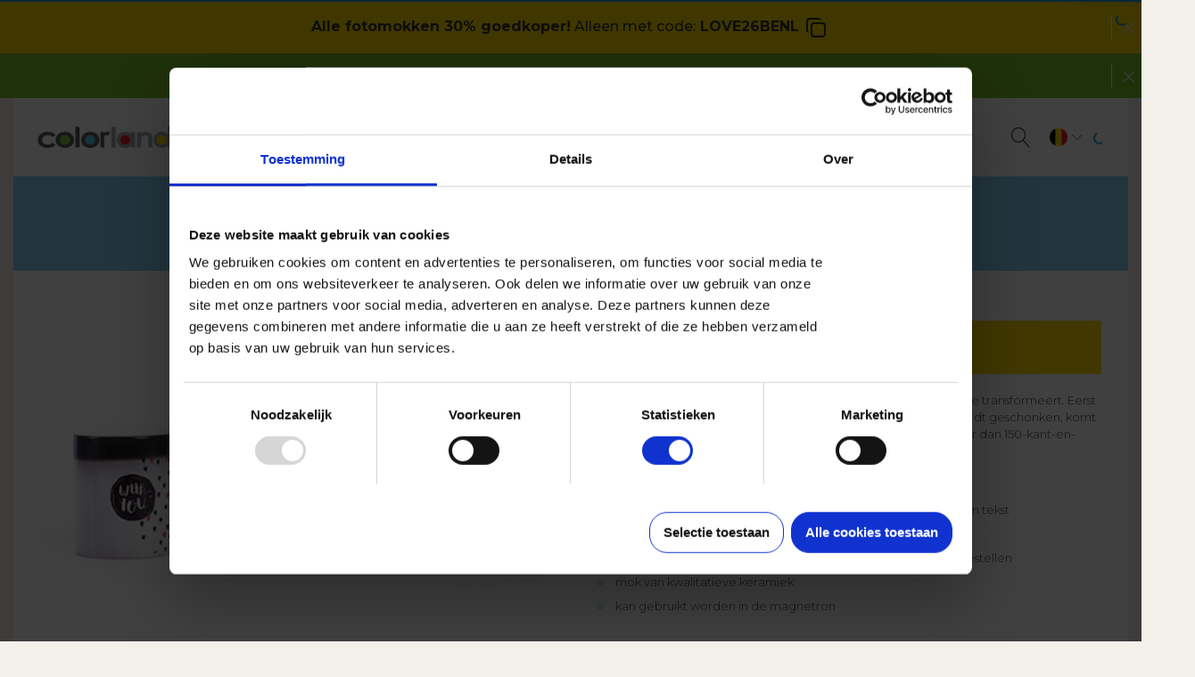

--- FILE ---
content_type: text/html; charset=UTF-8
request_url: https://www.colorland.com/be-nl/magische-mok
body_size: 21939
content:
<!DOCTYPE html>
<html lang="nl-BE" dir="ltr" prefix="content: http://purl.org/rss/1.0/modules/content/  dc: http://purl.org/dc/terms/  foaf: http://xmlns.com/foaf/0.1/  og: http://ogp.me/ns#  rdfs: http://www.w3.org/2000/01/rdf-schema#  schema: http://schema.org/  sioc: http://rdfs.org/sioc/ns#  sioct: http://rdfs.org/sioc/types#  skos: http://www.w3.org/2004/02/skos/core#  xsd: http://www.w3.org/2001/XMLSchema# ">
<head>
    <script id="Cookiebot"  data-culture="NL"  type="text/javascript" src="https://consent.cookiebot.com/uc.js" data-cbid="ba65297f-b5fc-46a9-b967-d373b1def9aa"></script>
  <link rel="manifest" href="/manifest.json">
  <meta http-equiv="x-dns-prefetch-control" content="on">
  <link rel="dns-prefetch" href="//connect.facebook.net">
  <link rel="dns-prefetch" href="//www.google-analytics.com">
  <link rel="dns-prefetch" href="//cart.nphoto.eu/">
  <link rel="dns-prefetch" href="//fotosys-v2.nphoto.eu">
  <link rel="dns-prefetch" href="//fonts.gstatic.com">
  <link rel="preload" href="/themes/colorland_com/assets/fonts/Colorland/Colorland_com_v2.ttf" as="font" crossorigin="anonymous">
  <meta name="verify-paysera" content="3732b842fdca60a00fcf7c1f782351da">
  <meta name="theme-color" content="#5fadcf">
      <meta name="google-site-verification" content="FpT7PLA6ZCJl86kTaYMY11wPugEDPRgoVMDuRqnG56g" />
      <meta charset="utf-8" />
<link rel="alternate" hreflang="x-default" href="https://www.colorland.com/uk/magic-mug" />
<meta name="title" content="Magische mok: ontdek de magie van de magische mok I Colorland BE-NL" />
<link rel="canonical" href="https://www.colorland.com/be-nl/magische-mok" />
<meta name="description" content="Onze Magische mok is een product dat onder invloed van warmte transformeert. Eerst is de mok helemaal zwart, maar zodra er een warme drank in wordt geschonken, komt het gekozen partoon te voorschijn. Op onze website vind je meer dan 150-kant-en-klare sjablonen met: afbeeldingen of teksten. Onze Magische mok heeft een inhoud van 330 ml." />
<meta name="Generator" content="Drupal 8 (https://www.drupal.org)" />
<meta name="MobileOptimized" content="width" />
<meta name="HandheldFriendly" content="true" />
<meta name="viewport" content="width=device-width, initial-scale=1.0" />
<link rel="shortcut icon" href="/themes/colorland_com/favicon.ico" type="image/vnd.microsoft.icon" />
<link rel="alternate" hreflang="en-gb" href="https://www.colorland.com/uk/magic-mug" />
<link rel="alternate" hreflang="en-ie" href="https://www.colorland.com/ie/magic-mug" />
<link rel="alternate" hreflang="cs-cz" href="https://www.colorland.com/cz/magicky-hrnecek" />
<link rel="alternate" hreflang="es-es" href="https://www.colorland.com/es/taza-magica" />
<link rel="alternate" hreflang="de-de" href="https://www.colorland.com/de/zaubertasse" />
<link rel="alternate" hreflang="fr-fr" href="https://www.colorland.com/fr/mug-magique" />
<link rel="alternate" hreflang="it-it" href="https://www.colorland.com/it/tazza-magica" />
<link rel="alternate" hreflang="lt-lt" href="https://www.colorland.com/lt/puodelis-magiskas" />
<link rel="alternate" hreflang="fr-be" href="https://www.colorland.com/be/mug-magique" />
<link rel="alternate" hreflang="de-at" href="https://www.colorland.com/at/zaubertasse" />
<link rel="alternate" hreflang="nl-nl" href="https://www.colorland.com/nl/magische-mok" />
<link rel="alternate" hreflang="nl-be" href="https://www.colorland.com/be-nl/magische-mok" />
<link rel="alternate" hreflang="sk-sk" href="https://www.colorland.com/sk/magicky-hrncek" />
<link rel="alternate" hreflang="en-us" href="https://www.colorland.com/us/magic-mug" />

  <title>Magische mok: ontdek de magie van de magische mok I Colorland BE-NL</title>
  <link rel="stylesheet" media="all" href="/sites/default/files/css/css_LoqCjOTsy0IHRZuByUNHsvJxWbYQL1LkQ2Qlfmquce0.css?t8ykml" />
<link rel="stylesheet" media="all" href="/sites/default/files/css/css_01tSsGiVgsd4swOtJCJdzFc9gNzXs9bGJUo19CmoEz8.css?t8ykml" />

  
<!--[if lte IE 8]>
<script src="/sites/default/files/js/js_VtafjXmRvoUgAzqzYTA3Wrjkx9wcWhjP0G4ZnnqRamA.js"></script>
<![endif]-->


  <script>var KoszykConfig = {
    domain: 'ecolorland.be',
    ajax_path: 'https://www.colorland.com',
    root_path: '/be-nl',
    my_orders_path: '/be-nl/mijn-bestellingen',
    fb: true,
    // fb_appId: '2043394229222460',
    fb_appId: '695331605222452',
    google_appId: '686821043217-2388v4erd6ciopkh0fvafsc3qduonobp.apps.googleusercontent.com',
    lang: 'nl',
    langCart: 'nl-BE',
    printbox_path: '/be-nl/printbox.php',
    printbox_new_path: '/be-nl/printbox-new.php',
    google_ua: 'UA-102169666-15',
    showCartIntro: true,
    terms_and_conditions_url: '/be-nl/node/295',
    privacy_policy_url: '/be-nl/node/296',
    contact_url: '/be-nl/node/14',
    oneCartSession: true,
    delivery: {
        fv: true
    },
    payment: {
        on_email: false,
        dotpay: false,
        paypal: true
    }
};
var NF_REACT_CART = {
    domain: "ecolorland.be",
    cart: "https://cart.nphoto.eu",
    cartBoxId: "nf-cart-main",
    userBarBoxId: "nf-user-container",
    modalBoxId: "nf-modal",
    //api: "https://pro-apiexpress.nphoto.eu/fun/api/",
    api: "https://apiexpress.nphoto.eu/fun/api/",
    printbox_new_path: "/be-nl/project",
    advanced_user_bar: true,
    root_path: '/be-nl',
    my_orders_path: '/be-nl/mijn-bestellingen',
    lang: 'nl',
    langCart: 'nl-BE',
    locale: 'nl-BE',
    delivery: {
      "fv": true
    },
    editorBoxId: "nf-editor",
    pbx: {
      storeName: "colorland_com_be",
      logo: "https://www.colorland.com/themes/colorland_com/logo.png",
      redirectUri: "https://colorland.com/be-nl"
    },
    google_appId: '686821043217-2388v4erd6ciopkh0fvafsc3qduonobp.apps.googleusercontent.com',
    fb_appId: '695331605222452',
    terms_and_conditions_url: '/be-nl/node/295',
    privacy_policy_url: '/be-nl/node/296',
    contact_url: '/be-nl/node/14',
    clicpicEditor: '/node/1599',
    photomagnetEditor: '/node/943',
};
</script>
  <script src="//cart.nphoto.eu/init.js?v=1769007865" defer="defer"></script>
  

  <script defer="defer" data-cookieconsent="marketing" src="//cdn.onesignal.com/sdks/OneSignalSDK.js" async></script>
    <!-- Google Consent Mode v2 -->
    <script data-cookieconsent="ignore">
      window.dataLayer = window.dataLayer || [];

      function gtag() {
        dataLayer.push(arguments);
      }

      gtag('consent', 'default', {
        'ad_personalization'     : 'denied',
        'ad_storage'             : 'denied',
        'ad_user_data'           : 'denied',
        'analytics_storage'      : 'denied',
        'functionality_storage'  : 'denied',
        'personalization_storage': 'denied',
        'security_storage'       : 'granted',
        'wait_for_update'        : 500,
      });
      gtag("set", "ads_data_redaction", true);
      gtag("set", "url_passthrough", false);
    </script>
    <!-- End Google Consent Mode v2 -->
    <script type="text/javascript">

            //GTM CODE
      (function(w,d,s,l,i){w[l]=w[l]||[];w[l].push({'gtm.start':
                new Date().getTime(),event:'gtm.js'});var f=d.getElementsByTagName(s)[0],
              j=d.createElement(s),dl=l!='dataLayer'?'&l='+l:'';j.async=true;j.src=
              'https://www.googletagmanager.com/gtm.js?id='+i+dl;f.parentNode.insertBefore(j,f);
      })(window,document,'script','dataLayer','GTM-5H2XKNN');
      
      function consentGrantedAdPersonalization() {
        gtag('consent', 'update', {
          'ad_personalization': 'granted'
        });
      }

      function consentGrantedAdStorage() {
        gtag('consent', 'update', {
          'ad_storage': 'granted'
        });
      }

      function consentGrantedAdUserData() {
        gtag('consent', 'update', {
          'ad_user_data': 'granted'
        });
      }

      function consentGrantedAdAnalyticsStorage() {
        gtag('consent', 'update', {
          'analytics_storage': 'granted'
        });
      }

      function consentGrantedAdFunctionalityStorage() {
        gtag('consent', 'update', {
          'functionality_storage': 'granted'
        });
      }

      function consentGrantedAdPersonalizationStorage() {
        gtag('consent', 'update', {
          'personalization_storage': 'granted'
        });
      }
    </script>

  <script type='text/javascript'>
    window.addEventListener('CookiebotOnAccept', function (e) {
      if (Cookiebot.consent.marketing) {

        consentGrantedAdPersonalization();
        consentGrantedAdStorage();
        consentGrantedAdUserData();
        consentGrantedAdAnalyticsStorage();
        consentGrantedAdFunctionalityStorage();
        consentGrantedAdPersonalizationStorage();

        //FB EVENTS
        !function(f,b,e,v,n,t,s)
        {if(f.fbq)return;n=f.fbq=function(){n.callMethod?
        n.callMethod.apply(n,arguments):n.queue.push(arguments)};
        if(!f._fbq)f._fbq=n;n.push=n;n.loaded=!0;n.version='2.0';
        n.queue=[];t=b.createElement(e);t.async=!0;
        t.src=v;s=b.getElementsByTagName(e)[0];
        s.parentNode.insertBefore(t,s)}(window, document,'script','https://connect.facebook.net/en_US/fbevents.js');
        fbq('init', '2968135916751442');
        fbq('track', 'PageView');
        //ONSIGNAL NOTIFICATION
        var OneSignal = window.OneSignal || [];
        OneSignal.push(["init", {
            appId: "963d8dc3-dd49-4db1-bd9c-d5936c1c1e1c",
            autoRegister: true, /* Set to true to automatically prompt visitors */
            notifyButton: {
                enable: false,
            }
        }]);


        
        
              }
    }, false);
  </script>
        <meta property="fb:app_id" content="695331605222452" />
    <!-- Facebook Pixel Code -->
  <noscript><img height="1" width="1" style="display:none" src="https://www.facebook.com/tr?id=2968135916751442&ev=PageView&noscript=1"/></noscript>
  <!-- End Facebook Pixel Code -->
</head>
<body class="node-1219 path-node page-node-type-page">
        <!-- Google Tag Manager (noscript) -->
    <noscript><iframe src="https://www.googletagmanager.com/ns.html?id=GTM-5H2XKNN" height="0" width="0" style="display:none;visibility:hidden"></iframe></noscript>
    <!-- End Google Tag Manager (noscript) -->
  
  
  
			
										
					<div class="page-partner-message page-partner-message--promotion">
			<div style="background-color: #ffda00 !important;color: #333333 !important;" class="page-partner-message__content">
				<div class="promo-wrapper">
				<div class="promo-wrapper--message"><p><b>Alle fotomokken&nbsp;30% goedkoper!</b> Alleen met code:</p><div class="promo-wrapper--text"><b>LOVE26BENL</b><div class="promo-wrapper--code"></div></div></div>
				</div>
				<i class="clr-icon-cross"></i>
			</div>
		</div>
	

			
										
			<div class="page-partner-message page-partner-message--promotion">
			<div style="background-color: #7bc523 !important;color: #ffffff !important;" class="page-partner-message__content">
				<p><p>🚚 <strong>GRATIS BEZORING vanaf €49!&nbsp;</strong>Gratis levering geldt niet met Groupon codes.</p></p>
				<i class="clr-icon-cross"></i>
			</div>
		</div>
	

    <div class="dialog-off-canvas-main-canvas" data-off-canvas-main-canvas>
    
	<div class="page-help">
		  <div class="region region-help">
    <div data-drupal-messages-fallback class="hidden"></div>

  </div>

	</div>


	<style>
		/*criticals*/
		@media (min-width: 1200px) {
			.page-header__content {
				justify-content: unset;
			}
			.page-header__branding {
				width: 16%;
			}
			.page-header__navigation {
				width: 50%;
				display: flex;
				justify-content: center;
			}
			.page-header__navigation.sk {
				width: 52%;
			}
			.page-header__navigation.de {
				width: 53%;
			}
			.page-header__navigation.es {
				width: 52%;
				word-spacing: -1px;
			}
			.page-header__userbar {
				margin-left: auto;
			}
		}
	</style>
	<nav class="page-header container" role="navigation">

		<div
			class="page-header__content ">

						<div class="page-header__branding">
				<a class="page-header__logo" href="/be-nl/" title="Home">
					<img src="/themes/colorland_com/logo.png" alt="Colorland"/>
				</a>
				<div class="page-header__country-toggle page-header__country-toggle--mobile" data-collapse=".page-header .page-header__country-container">
					<i class="clr-country"></i>
					<i class="clr-icon-chevron-down"></i>
				</div>
			</div>

						<div class="page-header__navigation nl-be">
									  <div class="region region-header">
    <nav role="navigation" aria-labelledby="block-main-menu" id="block-main" class="block block-menu navigation menu--main">
            
  <h2 class="visually-hidden" id="block-main-menu">Main</h2>
  

        
							<ul class="menu">
												

					
						<li class="menu-item menu-item--expanded menu-item--active-trail menu-item--level-0">
															<span target="_self" class="menu-link menu-link--dropdown menu-link--">Producten</span>
																														<ul class="menu menu--dropdown" style="display: none;">
													

					
						<li class="menu-item menu-item--expanded menu-item--level-1">
															<span target="_self" class="menu-link menu-link--dropdown menu-link--">Fotoboeken</span>
																														<ul class="menu menu--dropdown" style="display: none;">
													

																		<a class="menu-item--mega" href="/be-nl/klassiek-fotoboek">
								<h3 class="menu-item--mega menu-link menu-link--">Fotoboek Klassiek</h3>
								
  <div class="b-lazy" data-src="/sites/default/files/menu/fk%20classic_1.png"></div>
  <div class="clr-button clr-button--filled">lees meer</div>

							</a>
																				

																		<a class="menu-item--mega" href="/be-nl/premium-fotoboek">
								<h3 class="menu-item--mega menu-link menu-link--">Premium</h3>
								
  <div class="b-lazy" data-src="/sites/default/files/menu/fk%20exclusive_0.png"></div>
  <div class="clr-button clr-button--filled">lees meer</div>

							</a>
																				

																		<a class="menu-item--mega" href="/be-nl/starbook">
								<h3 class="menu-item--mega menu-link menu-link--">Starbook</h3>
								
  <div class="b-lazy" data-src="/sites/default/files/menu/starbook_296x460_2v3_0.jpg"></div>
  <div class="clr-button clr-button--filled">lees meer</div>

							</a>
																				

					
						<li class="menu-item menu-item--level-2">
															<a href="/be-nl/gepersonaliseerde-fotoboeken" target="_self" class="menu-link menu-link--">Toon Productenvergelijking</a>
																				</li>
						
																</ul>
			
													</li>
						
														

					
						<li class="menu-item menu-item--expanded menu-item--level-1">
															<span target="_self" class="menu-link menu-link--dropdown menu-link--">Kleine fotoboeken</span>
																														<ul class="menu menu--dropdown" style="display: none;">
													

																		<a class="menu-item--mega" href="/be-nl/fotoboek-a5-met-zachte-kaft">
								<h3 class="menu-item--mega menu-link menu-link--">A5 met zachte kaft</h3>
								
  <div class="b-lazy" data-src="/sites/default/files/menu/minibook.png"></div>
  <div class="clr-button clr-button--filled">lees meer</div>

							</a>
																				

																		<a class="menu-item--mega" href="/be-nl/sharebook">
								<h3 class="menu-item--mega menu-link menu-link--">Sharebook</h3>
								
  <div class="b-lazy" data-src="/sites/default/files/menu/sharebook_5.jpg"></div>
  <div class="clr-button clr-button--filled">lees meer</div>

							</a>
																						</ul>
			
													</li>
						
														

					
						<li class="menu-item menu-item--expanded menu-item--level-1">
															<span target="_self" class="menu-link menu-link--dropdown menu-link--">FOTOALBUMS</span>
																														<ul class="menu menu--dropdown" style="display: none;">
													

																		<a class="menu-item--mega" href="/be-nl/luxe-fotoalbum">
								<h3 class="menu-item--mega menu-link menu-link--">Luxe Album</h3>
								
  <div class="b-lazy" data-src="/sites/default/files/menu/888x460_1.png"></div>
  <div class="clr-button clr-button--filled">lees meer</div>

							</a>
																						</ul>
			
													</li>
						
														

					
						<li class="menu-item menu-item--expanded menu-item--level-1">
															<span target="_self" class="menu-link menu-link--dropdown menu-link--">Fotokalenders</span>
																														<ul class="menu menu--dropdown" style="display: none;">
													

																		<a class="menu-item--mega" href="/be-nl/fotokalender-a3">
								<h3 class="menu-item--mega menu-link menu-link--">Fotokalender A3</h3>
								
  <div class="b-lazy" data-src="/sites/default/files/menu/calendar_a3.jpg"></div>
  <div class="clr-button clr-button--filled">lees meer</div>

							</a>
																				

																		<a class="menu-item--mega" href="/be-nl/fotokalender-a4">
								<h3 class="menu-item--mega menu-link menu-link--">Kalender A4</h3>
								
  <div class="b-lazy" data-src="/sites/default/files/menu/calendar_a4_0.jpg"></div>
  <div class="clr-button clr-button--filled">lees meer</div>

							</a>
																				

																		<a class="menu-item--mega" href="/be-nl/fotokalender-xl">
								<h3 class="menu-item--mega menu-link menu-link--">Kalender XL</h3>
								
  <div class="b-lazy" data-src="/sites/default/files/menu/calendar_xl.jpg"></div>
  <div class="clr-button clr-button--filled">lees meer</div>

							</a>
																				

																		<a class="menu-item--mega" href="/be-nl/bureaukalender">
								<h3 class="menu-item--mega menu-link menu-link--">Bureaukalender A5</h3>
								
  <div class="b-lazy" data-src="/sites/default/files/menu/desk_calendar.jpg"></div>
  <div class="clr-button clr-button--filled">lees meer</div>

							</a>
																				

					
						<li class="menu-item menu-item--level-2">
															<a href="/be-nl/gepersonaliseerde-kalenders" target="_self" class="menu-link menu-link--">Toon productenvergelijking</a>
																				</li>
						
																</ul>
			
													</li>
						
														

					
						<li class="menu-item menu-item--expanded menu-item--level-1">
															<span target="_self" class="menu-pointer menu-link menu-link--dropdown menu-link--menu-pointer">Huisdecoratie</span>
																														<ul class="menu menu--dropdown" style="display: none;">
													

																		<a class="menu-item--mega" href="#home-decor-canvas">
								<h3 class="menu-item--mega menu-link menu-link--">Foto op canvas</h3>
								
  <div class="b-lazy" data-src="/sites/default/files/menu/canvas_1.png"></div>
  <div class="clr-button clr-button--filled">lees meer</div>

							</a>
																				

																		<a class="menu-item--mega" href="/be-nl/fotolijst-clickpic">
								<h3 class="menu-item--mega menu-link menu-link--">ClickPic</h3>
								
  <div class="b-lazy" data-src="/sites/default/files/menu/clickpic.jpg"></div>
  <div class="clr-button clr-button--filled">lees meer</div>

							</a>
																				

																		<a class="menu-item--mega" href="/be-nl/fotomagneet">
								<h3 class="menu-item--mega menu-link menu-link--">Fotomagneet</h3>
								
  <div class="b-lazy" data-src="/sites/default/files/menu/photo_magnets.jpg"></div>
  <div class="clr-button clr-button--filled">lees meer</div>

							</a>
																						</ul>
			
													</li>
						
														

					
						<li class="menu-item menu-item--expanded menu-item--level-1">
															<span target="_self" class="menu-nested menu-link menu-link--dropdown menu-link--menu-nested">Home decor extended</span>
																														<ul class="menu menu--dropdown" style="display: none;">
													

					
						<li class="menu-item menu-item--expanded menu-item--level-2">
															<span target="_self" class="#home-decor-canvas menu-link menu-link--dropdown menu-link--#home-decor-canvas">Canvas</span>
																														<ul class="menu menu--dropdown" style="display: none;">
													

																		<a class="menu-item--mega" href="/be-nl/canvas">
								<h3 class="menu-item--mega menu-link menu-link--">Canvas</h3>
								
  <div class="b-lazy" data-src="/sites/default/files/menu/canvasy%282%29_7.jpg"></div>
  <div class="clr-button clr-button--filled">lees meer</div>

							</a>
																				

																		<a class="menu-item--mega" href="/be-nl/fotocanvas">
								<h3 class="menu-item--mega menu-link menu-link--">Gepersonaliseerde foto op canvas</h3>
								
  <div class="b-lazy" data-src="/sites/default/files/menu/6.jpg"></div>
  <div class="clr-button clr-button--filled">lees meer</div>

							</a>
																						</ul>
			
													</li>
						
																</ul>
			
													</li>
						
														

					
						<li class="menu-item menu-item--expanded menu-item--level-1">
															<span target="_self" class="menu-link menu-link--dropdown menu-link--">Afdrukken</span>
																														<ul class="menu menu--dropdown" style="display: none;">
													

																		<a class="menu-item--mega" href="/be-nl/klassieke-fotoafdrukken/klassieke">
								<h3 class="menu-item--mega menu-link menu-link--">Klassiek</h3>
								
  <div class="b-lazy" data-src="/sites/default/files/menu/photo_prints.jpg"></div>
  <div class="clr-button clr-button--filled">lees meer</div>

							</a>
																				

																		<a class="menu-item--mega" href="/be-nl/insta-fotos">
								<h3 class="menu-item--mega menu-link menu-link--">Insta foto&#039;s</h3>
								
  <div class="b-lazy" data-src="/sites/default/files/menu/insta_photos.jpg"></div>
  <div class="clr-button clr-button--filled">lees meer</div>

							</a>
																				

																		<a class="menu-item--mega" href="/be-nl/retro-afdrukken">
								<h3 class="menu-item--mega menu-link menu-link--">Retro afdrukken</h3>
								
  <div class="b-lazy" data-src="/sites/default/files/menu/retro_prints.jpg"></div>
  <div class="clr-button clr-button--filled">lees meer</div>

							</a>
																				

																		<a class="menu-item--mega" href="/be-nl/memo-prints">
								<h3 class="menu-item--mega menu-link menu-link--">Memo Prints</h3>
								
  <div class="b-lazy" data-src="/sites/default/files/menu/memo_prints_1.jpg"></div>
  <div class="clr-button clr-button--filled">lees meer</div>

							</a>
																				

					
						<li class="menu-item menu-item--level-2">
															<a href="/be-nl/formaten-van-afdrukken" target="_self" class="menu-link menu-link--">Toon productenvergelijking</a>
																				</li>
						
																</ul>
			
													</li>
						
														

					
						<li class="menu-item menu-item--expanded menu-item--level-1">
															<span target="_self" class="menu-pointer menu-link menu-link--dropdown menu-link--menu-pointer">Mokken &amp; Fotomokken</span>
																														<ul class="menu menu--dropdown" style="display: none;">
													

																		<a class="menu-item--mega" href="#mugs-coloured">
								<h3 class="menu-item--mega menu-link menu-link--">Gekleurde</h3>
								
  <div class="b-lazy" data-src="/sites/default/files/menu/mug_coloured.jpg"></div>
  <div class="clr-button clr-button--filled">lees meer</div>

							</a>
																				

																		<a class="menu-item--mega" href="#mugs-magic">
								<h3 class="menu-item--mega menu-link menu-link--">Magische</h3>
								
  <div class="b-lazy" data-src="/sites/default/files/menu/mug_magical.jpg"></div>
  <div class="clr-button clr-button--filled">lees meer</div>

							</a>
																				

																		<a class="menu-item--mega" href="#mugs-latte">
								<h3 class="menu-item--mega menu-link menu-link--">Latte</h3>
								
  <div class="b-lazy" data-src="/sites/default/files/menu/mug_latte.jpg"></div>
  <div class="clr-button clr-button--filled">lees meer</div>

							</a>
																				

					
						<li class="menu-item menu-item--level-2">
															<a href="/be-nl/gepersonaliseerde-mokken" target="_self" class="menu-link menu-link--">Toon productenvergelijking</a>
																				</li>
						
																</ul>
			
													</li>
						
														

					
						<li class="menu-item menu-item--expanded menu-item--active-trail menu-item--level-1">
															<span target="_self" class="menu-nested menu-link menu-link--dropdown menu-link--menu-nested">Photo mugs extended</span>
																														<ul class="menu menu--dropdown" style="display: none;">
													

					
						<li class="menu-item menu-item--expanded menu-item--level-2">
															<span target="_self" class="#mugs-coloured menu-link menu-link--dropdown menu-link--#mugs-coloured">Gekleurde</span>
																														<ul class="menu menu--dropdown" style="display: none;">
													

																		<a class="menu-item--mega" href="/be-nl/gekleurde-mok">
								<h3 class="menu-item--mega menu-link menu-link--">Gekleurde mok </h3>
								
  <div class="b-lazy" data-src="/sites/default/files/menu/1_5.jpg"></div>
  <div class="clr-button clr-button--filled">lees meer</div>

							</a>
																				

																		<a class="menu-item--mega" href="/be-nl/gekleurde-fotomok">
								<h3 class="menu-item--mega menu-link menu-link--">Gepersonaliseerde gekleurde fotomok </h3>
								
  <div class="b-lazy" data-src="/sites/default/files/menu/2_3.jpg"></div>
  <div class="clr-button clr-button--filled">lees meer</div>

							</a>
																						</ul>
			
													</li>
						
														

					
						<li class="menu-item menu-item--expanded menu-item--level-2">
															<span target="_self" class="#mugs-latte menu-link menu-link--dropdown menu-link--#mugs-latte">Latte</span>
																														<ul class="menu menu--dropdown" style="display: none;">
													

																		<a class="menu-item--mega" href="/be-nl/latte-mok">
								<h3 class="menu-item--mega menu-link menu-link--">Latte mok </h3>
								
  <div class="b-lazy" data-src="/sites/default/files/menu/5_0.jpg"></div>
  <div class="clr-button clr-button--filled">lees meer</div>

							</a>
																				

																		<a class="menu-item--mega" href="/be-nl/latte-fotomok">
								<h3 class="menu-item--mega menu-link menu-link--">Gepersonaliseerde latte fotomok </h3>
								
  <div class="b-lazy" data-src="/sites/default/files/menu/8v2.jpg"></div>
  <div class="clr-button clr-button--filled">lees meer</div>

							</a>
																						</ul>
			
													</li>
						
														

					
						<li class="menu-item menu-item--expanded menu-item--active-trail menu-item--level-2">
															<span target="_self" class="#mugs-magic menu-link menu-link--dropdown menu-link--#mugs-magic">Magische</span>
																														<ul class="menu menu--dropdown" style="display: none;">
													

																		<a class="menu-item--mega" href="/be-nl/magische-mok">
								<h3 class="menu-item--mega menu-link menu-link--">Magische mok </h3>
								
  <div class="b-lazy" data-src="/sites/default/files/menu/4_1.jpg"></div>
  <div class="clr-button clr-button--filled">lees meer</div>

							</a>
																				

																		<a class="menu-item--mega" href="/be-nl/magische-fotomok">
								<h3 class="menu-item--mega menu-link menu-link--">Gepersonaliseerde magische fotomok </h3>
								
  <div class="b-lazy" data-src="/sites/default/files/menu/3_2.jpg"></div>
  <div class="clr-button clr-button--filled">lees meer</div>

							</a>
																						</ul>
			
													</li>
						
																</ul>
			
													</li>
						
																</ul>
			
													</li>
						
														

					
						<li class="menu-item menu-item--level-0">
															<a href="/be-nl/aanbiedingen" target="_self" class="highlighted menu-link menu-link--highlighted">AANBIEDINGEN</a>
																				</li>
						
														

					
						<li class="menu-item menu-item--level-0">
															<a href="/be-nl/inspiraties" target="_self" class="menu-link menu-link--">Inspiraties</a>
																				</li>
						
														

					
						<li class="menu-item menu-item--level-0">
															<a href="/be-nl/klantenservice" target="_self" class="menu-link menu-link--">Klantenservice</a>
																				</li>
						
																</ul>
			
 


  </nav>


<div class="custom-search-block-form block block-custom-search block-lang--nl-be" role="search" data-drupal-selector="custom-search-block-form" id="block-customsearchform">
  
    
      <form action="/be-nl/magische-mok" method="post" id="custom-search-block-form" accept-charset="UTF-8">
  <div class="js-form-item form-item js-form-type-search form-type-search js-form-item-keys form-item-keys form-no-label">
      <label for="edit-keys" class="visually-hidden">Search this site</label>
        <input title="Enter the terms you wish to search for." class="custom_search-keys form-search" data-drupal-selector="edit-keys" type="search" id="edit-keys" name="keys" value="" size="15" maxlength="128" placeholder="Search" />

        </div>
<input autocomplete="off" data-drupal-selector="form-nqldos7i42ofysj-rnvc3f3n8c6pcpdp9wc6-netkd4" type="hidden" name="form_build_id" value="form-NqLdOS7I42OfYsJ-rnvC3F3n8c6PcPDp9wc6-NEtKd4" />
<input data-drupal-selector="edit-custom-search-block-form" type="hidden" name="form_id" value="custom_search_block_form" />
<input class="custom-search-selector custom-search-language" data-drupal-selector="edit-languages" type="hidden" name="languages" value="c-current" />
<div data-drupal-selector="edit-actions" class="form-actions js-form-wrapper form-wrapper" id="edit-actions"><input data-drupal-selector="edit-submit" type="submit" id="edit-submit" value="Search" class="button js-form-submit form-submit" />
</div>

</form>

  </div>

  </div>

							</div>

						<div class="page-header__country-container">
				<a href="/be/" class="clr-country" data-key="be">Belgique (Français)</a>
<a href="/be-nl/" class="clr-country" data-key="be">België (Nederlands)</a>
<a href="/cz/" class="clr-country" data-key="cz">Česká republika</a>
<a href="/de/" class="clr-country" data-key="de">Deutschland</a>
<a href="/es/" class="clr-country" data-key="es">España</a>
<a href="/fr/" class="clr-country" data-key="fr">France</a>
<a href="/ie/" class="clr-country" data-key="ie">Ireland</a>
<a href="/it/" class="clr-country" data-key="it">Italia</a>
<a href="/lt/" class="clr-country" data-key="lt">Lietuva</a>
<a href="/nl/" class="clr-country" data-key="nl">Nederland</a>
<a href="/at/" class="clr-country" data-key="at">Österreich</a>
<a href="/sk/" class="clr-country" data-key="sk">Slovensko</a>
<a href="/uk/" class="clr-country" data-key="uk">United Kingdom</a>
<a href="/us/" class="clr-country" data-key="um">United States of America</a>
<a href="/pl/" class="clr-country" data-key="pl">Polska</a>

			</div>

						<div class="page-header__cart-container"></div>

						<div class="page-header__user-container">
				<div id="user-container"></div>
			</div>

						<div class="page-header__userbar">

				<div class="page-header__search-toggle" data-collapse=".page-header .block-custom-search">
					<i class="clr-icon-magnifier"></i>
				</div>

				<div class="page-header__country-toggle page-header__country-toggle--desktop" data-relative-position="true" data-collapse=".page-header .page-header__country-container">
					<i class="clr-country"></i>
					<i class="clr-icon-chevron-down"></i>
				</div>

													<div id="nf-user-container" style="display: inline-block; vertical-align: middle;">
						<div class="clr-spinner"></div>
					</div>
								<div class="page-header__menu-toggle" data-collapse=".page-header .block-menu">
					<i class="clr-icon-menu"></i>
				</div>

			</div>

		</div>

	</nav>
					    <div class="page-highlighted  container-wide ">
			<div class="block-paragraph--slide_basic">
				<div class="paragraph--type--slide-basic">
					<h1 class="page-title">Magische mok</h1>
				</div>
			</div>
		</div>
		<div class="page-content-top container">
		  <div class="region region-content-top">
    
                                                                                                        
<div id="block-photomugmagicalnonpersonalisedteaser" class="block block-block-content block-block-content8b1cb5cc-c294-4259-919f-9ef05217d437 block-product block-lang--nl-be block-paragraph--teaser block-paragraph--video">
  
    
                                                                  <div class="field field--name-field-paragraph field--type-entity-reference-revisions field--label-hidden field__items">
                                    <div class="field__item">  <div class="paragraph paragraph--type--teaser paragraph--view-mode--default">
           
  <h2 class="field field--name-field-title field--type-string field--label-hidden field__item">Fotomok</h2>
    <div class="price-wrapper">
        <div>Prijs:</div>
        <div class="price-wrapper--price" style="display: flex; align-items: center;gap: 1rem;">
            <div class="price-wrapper-spinner"></div>
            <small>EUR</small>
        </div>
    </div>
    <div class="field field--name-field-subtitle field--type-string field--label-hidden field__items">
                <div class="field__item">
        Magische
            </div>
          </div>
    <div class="clearfix text-formatted field field--name-field-body field--type-text-long field--label-hidden field__items">
                <div class="field__item">
        <p>Onze Magische mok is een product dat onder invloed van warmte transformeert. Eerst is de mok helemaal zwart, maar zodra er een warme drank in wordt geschonken, komt het gekozen partoon te voorschijn. Op onze website vind je meer dan 150-kant-en-klare sjablonen met: afbeeldingen of teksten.</p>

            </div>
          </div>
    <div class="field field--name-field-link field--type-link field--label-hidden field__items">
                <div class="field__item">
        <a href="#block-paragraph--tab" class="clr-button slide-to-content">Kom meer te weten</a>
            </div>
          </div>

      </div>
</div>
                                    <div class="field__item">  <div class="paragraph paragraph--type--video paragraph--view-mode--default">
    <div class="video__trigger" data-video="https://youtu.be/h-Usok_jKzs">
      <img class="video__thumbnail" src="/sites/default/files/2020-07/magiczne_2.jpg" alt="">
              <span class="video__label" title="Video afspelen"></span>
          </div>
  </div>
  <div id="video-modal">
      </div>
</div>
                                    <div class="field__item">  <div class="paragraph paragraph--type--teaser paragraph--view-mode--default">
           
  <h2 class="field field--name-field-title field--type-string field--label-hidden field__item">Over Magische mok</h2>
    <div class="price-wrapper">
        <div>Prijs:</div>
        <div class="price-wrapper--price" style="display: flex; align-items: center;gap: 1rem;">
            <div class="price-wrapper-spinner"></div>
            <small>EUR</small>
        </div>
    </div>
    <div class="clearfix text-formatted field field--name-field-body field--type-text-long field--label-hidden field__items">
                <div class="field__item">
        <p>Onze Magische mok is een product dat onder invloed van warmte transformeert. Eerst is de mok helemaal zwart, maar zodra er een warme drank in wordt geschonken, komt het gekozen partoon te voorschijn. Op onze website vind je meer dan 150-kant-en-klare sjablonen met: afbeeldingen of teksten.</p>

<ul>
	<li>inhoud 330 ml, hoogte 9,5 cm</li>
	<li>wanneer de mok warm wordt, verschijnt een afbeelding of een tekst</li>
	<li>rijke keuze aan gratis kant-en-klare sjablonen</li>
	<li>goede oplossing voor iedereen die snel een leuke mok wilt bestellen</li>
	<li>mok van kwalitatieve keramiek</li>
	<li>kan gebruikt worden in de magnetron</li>
</ul>

            </div>
          </div>
    <div class="field field--name-field-link field--type-link field--label-hidden field__items">
                <div class="field__item">
        <a href="#block-paragraph--tab" class="clr-button slide-to-content">Kom meer te weten</a>
            </div>
          </div>

      </div>
</div>
                            </div>

                                                                                                                                                                                                
                                                                                                                                                                                                                                                                                                                                                                                                                    
                                    
            <script type="application/ld+json">
                { 
                "@context": "https://schema.org",
                "@type": "VideoObject",
                "name": "Magische mok | Colorland",
                "description": "Onze Magische mok is een product dat onder invloed van warmte transformeert. Eerst is de mok helemaal zwart, maar zodra er een warme drank in wordt geschonken, komt het gekozen partoon te voorschijn. Op onze website vind je meer dan 150-kant-en-klare sjablonen met: afbeeldingen of teksten.",
                "thumbnailUrl": "https://www.colorland.com/sites/default/files/2020-07/magiczne_2.jpg",
                "uploadDate": "2026-01-19 19:45:41 +01:00",
                "embedUrl": "https://youtu.be/h-Usok_jKzs"
                }
            </script>
            <script type="application/ld+json">
                {
                "@context": "https://schema.org/",
                "@type": "ImageObject",
                "contentUrl": "https://www.colorland.com/sites/default/files/2020-07/magiczne_2.jpg"
                }
            </script>
            
  </div>

  </div>

	</div>
<main class="page-main container page__node container" role="main">

	<div class="page-content has-left-sidebar">
							  <div class="region region-sidebar-first">
    

<div id="block-personalizationphotomugmagicnonpersonalised" class="block block-block-content block-block-content2686d3ba-49f0-4324-a4d5-7e8529337dde block-basic block-lang--nl-be">
  
    
          			<div  class="clr_wrapper custom-filters ">    			<div  class="clr_wrapper custom-filters__title ">      <div class="paragraph paragraph--type--clr-title paragraph--view-mode--default">
              <div class="field field--name-field-title field--type-string field--label-hidden field__items">
                <div class="field__item">
        Producttype
            </div>
          </div>

      </div>

</div>
	
    			<div  class="clr_wrapper custom-filters__link ">      <div class="paragraph paragraph--type--clr-link paragraph--view-mode--default">
              <div class="field field--name-field-link field--type-link field--label-hidden field__items">
                <div class="field__item">
        <a href="/be-nl/magische-fotomok">Magische fotomok</a>
            </div>
          </div>

      </div>

</div>
	
    			<div  class="clr_wrapper custom-filters__link custom-filters__link--active ">      <div class="paragraph paragraph--type--clr-link paragraph--view-mode--default">
              <div class="field field--name-field-link field--type-link field--label-hidden field__items">
                <div class="field__item">
        <a href="/be-nl/magische-mok">Magische mok</a>
            </div>
          </div>

      </div>

</div>
	
</div>
	

  </div>


<div id="block-exposedfilterblock-2" class="block block-cf-exposed-filter block-exposed-filter-block block-lang--nl-be">
  
    
      
  </div>

  </div>

		
							  <div class="region region-content">
    
<article role="article" about="/be-nl/magische-mok" typeof="schema:WebPage" class="node node--type-page node--view-mode-full">

  
      <span property="schema:name" content="Magische mok" class="rdf-meta hidden"></span>


  
  <div class="node__content">
        <div class="hidden field field--name-field-product-type field--type-entity-reference field--label-hidden field__items">
                <div class="hidden field__item">
        <a href="/be-nl/taxonomy/term/595" hreflang="nl-be">Fotomok</a>
            </div>
          </div>

  </div>

</article>


<div class="views-element-container block block-views block-views-blockproduct-block-25 block-lang--nl-be block-view--product" id="block-views-block-product-block-25">
  
    
      <div><div class="product--photomug product-exposed-modern product-exposed-modern-smart view view-product view-id-product view-display-id-block_25 js-view-dom-id-8f7281d498e00422748ac106cd77dd081afec07a488aa38a4414fe0c8f146a7b">
  
    
  <div class="view-header-search">
    <div class="view-header-search-first">
    </div>
    <div class="view-header-search-second">
    </div>
  </div>
      <div class="view-header">
      
    </div>
        <div class="view-filters">
      <form class="views-exposed-form bef-exposed-form" data-bef-auto-submit-full-form="" data-bef-auto-submit="" data-bef-auto-submit-delay="500" data-drupal-selector="views-exposed-form-product-block-25" action="/be-nl/magische-mok" method="get" id="views-exposed-form-product-block-25" accept-charset="UTF-8">
  <div class="form--inline clearfix">
  <div class="js-form-item form-item js-form-type-select form-type-select js-form-item-format-id form-item-format-id">
      <label for="edit-format-id" class="js-form-required form-required">Format</label>
        <select data-drupal-selector="edit-format-id" id="edit-format-id" name="format_id" class="form-select required" required="required" aria-required="true"><option value="593" selected="selected">-Magische Fotomok</option></select>
        </div>
<div class="js-form-item form-item js-form-type-select form-type-select js-form-item-category-id form-item-category-id">
      <label for="edit-category-id">Category</label>
        <select data-drupal-selector="edit-category-id" id="edit-category-id" name="category_id" class="form-select"><option value="All" selected="selected">- Alle sjablonen -</option><option value="604">Liefde</option><option value="632">Kerstmis</option><option value="609">Collecties</option><option value="611">Voor Hem</option><option value="610">Voor Haar</option><option value="556">Citaten</option><option value="44">Levensstijl</option></select>
        </div>
<div class="js-form-item form-item js-form-type-textfield form-type-textfield js-form-item-title-found form-item-title-found">
      <label for="edit-title-found">SEARCH</label>
        <input data-bef-auto-submit-exclude="" data-drupal-selector="edit-title-found" type="text" id="edit-title-found" name="title_found" value="" size="30" maxlength="128" class="form-text" />

        </div>
<div class="js-form-item form-item js-form-type-select form-type-select js-form-item-sort-by form-item-sort-by">
      <label for="edit-sort-by">Sort by</label>
        <select data-drupal-selector="edit-sort-by" id="edit-sort-by" name="sort_by" class="form-select"><option value="field_bestsellers_value" selected="selected">Bestseller</option><option value="created">Nieuwste</option><option value="title">A-Z</option></select>
        </div>
<div data-drupal-selector="edit-actions" class="form-actions js-form-wrapper form-wrapper" id="edit-actions"><input data-bef-auto-submit-click="" class="js-hide button js-form-submit form-submit" data-drupal-selector="edit-submit-product" type="submit" id="edit-submit-product" value="Apply" />
</div>

</div>

</form>

    </div>
  
              <div class="view-content">
              <div class="views-row"><a href="/be-nl/fotomok/gefeliciteerd-met-je-verjaardag?format=593" class="product__link"><div class="product__image" data-format="593"><img src="/sites/default/files/styles/large/public/product/magic-mug/happy_birthday.png?itok=9r-4QTPI" alt="Magische Fotomok Gefeliciteerd met je verjaardag!"></div>
<div class="product__title">Gefeliciteerd met je verjaardag!</div>
<div class="clr-button clr-button--more clr-button--filled">
<span class="clr-button__label">Kies een sjabloon</span>
</div>

</a><a href="/be-nl/fotomok/gefeliciteerd-met-je-verjaardag?format=593" class="product__link"><div class="product__bestseller">Bestseller</div></a><div class="field-content product__link"></div></div>
    <div class="views-row"><a href="/be-nl/fotomok/3-kerstbomen?format=593" class="product__link"><div class="product__image" data-format="593"><img src="/sites/default/files/styles/large/public/product/magische-mok/trzy_choinki.png?itok=Cjnf_FDE" alt="Magische Fotomok 3 kerstbomen"></div>
<div class="product__title">3 kerstbomen</div>
<div class="clr-button clr-button--more clr-button--filled">
<span class="clr-button__label">Kies een sjabloon</span>
</div>

</a><a href="/nl/fotomok/3-kerstbomen?format=593" class="product__link"><div class="product__bestseller">Bestseller</div></a><div class="field-content product__link"></div></div>
    <div class="views-row"><a href="/be-nl/fotomok/roze-beertje?format=593" class="product__link"><div class="product__image" data-format="593"><img src="/sites/default/files/styles/large/public/product/magische-fotomok/rozowy_misiak.png?itok=5x2V7fbq" alt="Magische Fotomok Roze beertje"></div>
<div class="product__title">Roze beertje</div>
<div class="clr-button clr-button--more clr-button--filled">
<span class="clr-button__label">Kies een sjabloon</span>
</div>

</a><a href="/nl/fotomok/roze-beertje?format=593" class="product__link"><div class="product__bestseller">Bestseller</div></a><div class="field-content product__link"></div></div>
    <div class="views-row"><a href="/be-nl/fotomok/vallende-harten?format=593" class="product__link"><div class="product__image" data-format="593"><img src="/sites/default/files/styles/large/public/product/magische-mok/spadajace_serce.png?itok=Eg8UJPSU" alt="Magische Fotomok Vallende harten"></div>
<div class="product__title">Vallende harten</div>
<div class="clr-button clr-button--more clr-button--filled">
<span class="clr-button__label">Kies een sjabloon</span>
</div>

</a><a href="/nl/fotomok/vallende-harten?format=593" class="product__link"><div class="product__bestseller">Bestseller</div></a><div class="field-content product__link"></div></div>
    <div class="views-row"><a href="/be-nl/fotomok/de-beste-leraar?format=593" class="product__link"><div class="product__image" data-format="593"><img src="/sites/default/files/styles/large/public/product/magic-mug/the_best_teacher.png?itok=8ngECCCA" alt="Magische Fotomok De beste leraar"></div>
<div class="product__title">De beste leraar</div>
<div class="clr-button clr-button--more clr-button--filled">
<span class="clr-button__label">Kies een sjabloon</span>
</div>

</a><div class="field-content product__link"></div></div>
    <div class="views-row"><a href="/be-nl/fotomok/ijzige-hulstbladeren?format=593" class="product__link"><div class="product__image" data-format="593"><img src="/sites/default/files/styles/large/public/product/magic-mug/mrozny_ostrokrzew.png?itok=hrn3mly2" alt="Magische Fotomok Ijzige hulstbladeren"></div>
<div class="product__title">Ijzige hulstbladeren</div>
<div class="clr-button clr-button--more clr-button--filled">
<span class="clr-button__label">Kies een sjabloon</span>
</div>

</a><div class="field-content product__link"></div></div>
    <div class="views-row"><a href="/be-nl/fotomok/wintergroen-met-bessen?format=593" class="product__link"><div class="product__image" data-format="593"><img src="/sites/default/files/styles/large/public/product/magic-mug/swiateczna_golteria.png?itok=Kq5d0xMp" alt="Magische Fotomok Wintergroen met bessen"></div>
<div class="product__title">Wintergroen met bessen</div>
<div class="clr-button clr-button--more clr-button--filled">
<span class="clr-button__label">Kies een sjabloon</span>
</div>

</a><div class="field-content product__link"></div></div>
    <div class="views-row"><a href="/be-nl/fotomok/voetballer?format=593" class="product__link"><div class="product__image" data-format="593"><img src="/sites/default/files/styles/large/public/product/magic-mug/pilkarz.png?itok=aMUQTdOK" alt="Magische Fotomok Voetballer"></div>
<div class="product__title">Voetballer</div>
<div class="clr-button clr-button--more clr-button--filled">
<span class="clr-button__label">Kies een sjabloon</span>
</div>

</a><div class="field-content product__link"></div></div>
    <div class="views-row"><a href="/be-nl/fotomok/de-lopende-voetballer?format=593" class="product__link"><div class="product__image" data-format="593"><img src="/sites/default/files/styles/large/public/product/magic-mug/biegnacy_pilkarz.png?itok=TLhB6Jpd" alt="Magische Fotomok De lopende voetballer"></div>
<div class="product__title">De lopende voetballer</div>
<div class="clr-button clr-button--more clr-button--filled">
<span class="clr-button__label">Kies een sjabloon</span>
</div>

</a><div class="field-content product__link"></div></div>
    <div class="views-row"><a href="/be-nl/fotomok/verliefde-parijs?format=593" class="product__link"><div class="product__image" data-format="593"><img src="/sites/default/files/styles/large/public/product/magic-mug/zakochany_paryz.png?itok=k7P_03Eb" alt="Magische Fotomok Verliefde Parijs"></div>
<div class="product__title">Verliefde Parijs</div>
<div class="clr-button clr-button--more clr-button--filled">
<span class="clr-button__label">Kies een sjabloon</span>
</div>

</a><div class="field-content product__link"></div></div>
    <div class="views-row"><a href="/be-nl/fotomok/yoga?format=593" class="product__link"><div class="product__image" data-format="593"><img src="/sites/default/files/styles/large/public/product/magic-mug/yoga.png?itok=vCmTExUw" alt="Magische Fotomok Yoga"></div>
<div class="product__title">Yoga</div>
<div class="clr-button clr-button--more clr-button--filled">
<span class="clr-button__label">Kies een sjabloon</span>
</div>

</a><div class="field-content product__link"></div></div>
    <div class="views-row"><a href="/be-nl/fotomok/blauwe-zeester?format=593" class="product__link"><div class="product__image" data-format="593"><img src="/sites/default/files/styles/large/public/product/magic-mug/rozgwiazda_blue.png?itok=N2BcQ2Hg" alt="Magische Fotomok Blauwe zeester"></div>
<div class="product__title">Blauwe zeester</div>
<div class="clr-button clr-button--more clr-button--filled">
<span class="clr-button__label">Kies een sjabloon</span>
</div>

</a><div class="field-content product__link"></div></div>

        </div>
    
            <nav class="pager" role="navigation" aria-labelledby="pagination-heading">
        <ul class="pager__items js-pager__items">
                                            <li class="pager__item is-active">
                                          <a href="?format_id=593&amp;category_id=All&amp;title_found=&amp;sort_by=field_bestsellers_value&amp;page=0" data-page="1" title="Huidige pagina">
            <span class="visually-hidden">
              Huidige pagina
            </span>1</a>
        </li>
              <li class="pager__item">
                                          <a href="?format_id=593&amp;category_id=All&amp;title_found=&amp;sort_by=field_bestsellers_value&amp;page=1" data-page="2" title="Na naar pagina 2">
            <span class="visually-hidden">
              Pagina
            </span>2</a>
        </li>
              <li class="pager__item">
                                          <a href="?format_id=593&amp;category_id=All&amp;title_found=&amp;sort_by=field_bestsellers_value&amp;page=2" data-page="3" title="Na naar pagina 3">
            <span class="visually-hidden">
              Pagina
            </span>3</a>
        </li>
              <li class="pager__item">
                                          <a href="?format_id=593&amp;category_id=All&amp;title_found=&amp;sort_by=field_bestsellers_value&amp;page=3" data-page="4" title="Na naar pagina 4">
            <span class="visually-hidden">
              Pagina
            </span>4</a>
        </li>
              <li class="pager__item">
                                          <a href="?format_id=593&amp;category_id=All&amp;title_found=&amp;sort_by=field_bestsellers_value&amp;page=4" data-page="5" title="Na naar pagina 5">
            <span class="visually-hidden">
              Pagina
            </span>5</a>
        </li>
                                      <li class="pager__item pager__item--next">
          <a href="?format_id=593&amp;category_id=All&amp;title_found=&amp;sort_by=field_bestsellers_value&amp;page=1" title="Ga naar volgende pagina" rel="next">
            <span class="visually-hidden">Volgende pagina</span>
            <span aria-hidden="true">Volgende ›</span>
          </a>
        </li>
          </ul>
  </nav>

      
        </div>

</div>

  </div>

  </div>

							</div>

</main>

	<div class="page-content-bottom container">
		  <div class="region region-content-bottom">
    
                                                                
<div id="block-photomugmagicnonpersonalisedtabs" class="block block-block-content block-block-contentf6f31873-aaab-427f-8f74-6cf2b0db8a26 block-product block-lang--nl-be block-paragraph--tab">
  
    
                              <div class="field__labels">
                    <h2 class="field__label">
                <div class="field__label--smalltitle"></div>
                <div class="field__label--title">Meer</div>        
            </h2>
                    <h2 class="field__label">
                <div class="field__label--smalltitle"></div>
                <div class="field__label--title">Hoe bestellen?</div>        
            </h2>
            </div>
    <div class="field field--name-field-paragraph field--type-entity-reference-revisions field--label-hidden field__items">
                    <div class="field__item">    <div class="paragraph paragraph--type--tab paragraph--view-mode--default">
                        <div class="clearfix text-formatted field field--name-field-body field--type-text-long field--label-hidden field__items">
            <h2><small>Magische</small> <big>Mok</big></h2>

<p>&nbsp;</p>

<p>Onze Magische mok lijkt op het eerste gezicht een gewone zwarte mok te zijn. Maar het is niet zo. Alleen als je er heet drankje in doet, onthult het zijn tweede gezicht :-) Wat zal daar worden gevonden? Dat hangt alleen van je af. Je kunt bijvoorbeeld:</p>

<ul>
	<li>een kant-en-klaar sjabloon kiezen en het personaliseren (bijv. door jouw eigen foto erop te plaatsen of een tekst toe te voegen);</li>
	<li>een leeg sjabloon kiezen en het helemaal opnieuw ontwerpen;</li>
	<li>een kant-en-klaar sjabloon kiezen en snel, zonder veel na te denken, een bestelling plaatsen.</li>
</ul>

<p>&nbsp;</p>

<p><strong>Wanneer is het de moeite waard om voor een Magische fotomok te kiezen?</strong></p>

<p><strong>1. Als je op zoek bent naar een cadeau voor een kind maar … </strong></p>

<p>… je kent haar/hem niet zo best. Je hebt dus geen gezamenlijke foto’s met haar/ hem, je kent haar / zijn lievelingssprookjes niet. In een dergelijke situatie kun je voor een populair motief kiezen, zoals bijvoorbeeld: voor meisjes - prinsessen (het sjabloon Kleine koningsdochter) en voor jongens - voetbalwedstrijden. En … een uitstekend kant-en-klaar cadeau is klaar! Onze Magische mok zorgt voor een ”wow effect”. Elk kind zal er zeker blij mee zijn. Maar waarom moet je je tot een cadeau voor … een kind beperken? Magische fotomokken vormen, volgens ons, een super cadeau voor elke persoon die je bijvoorbeeld niet zo best kent, maar met wie je wel contact in het dagelijks leven hebt. Hoewel een fotomok met een afbeelding saai lijkt te zijn, is het niet het geval! Een dergelijke beker is zeker een leuk cadeau idee. We moedigen je dus aan om van verschillende kant-en-klare sjablonen, die op onze website te vinden zijn, gebruik te maken. Je kunt veel sjablonen met bloemmotieven vinden, alsook sjablonen die naar voetbalwedstrijden, het koffie drinken of leuke spelletjes verwijzen.</p>

<p><strong>2. Als je van de magie van deze mok houdt maar … </strong></p>

<p>… je hebt op het bepaalde moment geen leuke foto’s die je op jouw mok kunt zetten of als je gewoon niet zo grote fan bent van het plaatsen van persoonlijke foto’s op gebruikelijke voorwerpen, zoals mokken. Maar misschien wil je een mok die je op het werk kunt gebruiken? Een kant-en-klare Magische mok is zeker de goede keuze. De sjablonen van de kant-en-klare mokken zijn op een dergelijke manier ontworpen dat ze mooi eruitzien ook zonder toegevoegde foto’s.</p>

<p><strong>3. Als je van de magie van deze mok houdt maar …</strong></p>

<p>… je hebt eigenlijk geen tijd om jouw mok van begin tot einde zelf te maken. Onthoud, dat je dankzij onze kant-en-klare sjablonen in staat bent om snel en eenvoudig jouw gedroomde mok te creëren. Het bestellen van onze Magische mok neemt ongeveer 5 minuten in beslag. Veel? Natuurlijk niet!</p>

<p><strong>4. Als je een Magische mok wilt maar…</strong></p>

<p>… je bent niet zo grote fan van gewone, overal beschikbare magische mokken. Als je dergelijke mokken ziet, denk je vaak: ”dit sjabloon heeft niet zoveel bloemen”, ”dit heeft een andere kleur”, ”dit is niet zo vrolijk”. Om jou te helpen de beste beker voor jou te kiezen, hebben we meer dan X niet-gepersonaliseerde sjablonen van mokken voorbereid. Beslis zelf welk sjabloon jouw favoriete is.</p>

<p>&nbsp;</p>

<p><a class="clr-button slide-to-content" href="#view-product">Kies een sjabloon</a></p>

          </div>

            </div>
            <div class="paragraph--type--tab--owl">
            <div class="owl-carousel-tab-block">
                    <div class="field field--name-field-images field--type-image field--label-hidden field__items">
                <div class="field__item">
          <img src="/sites/default/files/2024-08/Kubek%20magiczny_5.jpg" width="1000" height="642" alt="Photo Mug Magic" typeof="foaf:Image" />


            </div>
                  <div class="field__item">
          <img src="/sites/default/files/2024-08/Kubek%20magiczny_1.jpg" width="1000" height="642" alt="Photo Mug Magic" typeof="foaf:Image" />


            </div>
                  <div class="field__item">
          <img src="/sites/default/files/2024-08/Kubek%20magiczny_3.jpg" width="1000" height="642" alt="Photo Mug Magic" typeof="foaf:Image" />


            </div>
                  <div class="field__item">
          <img src="/sites/default/files/2024-08/Kubek%20magiczny_4.jpg" width="1000" height="642" alt="Photo Mug Magic" typeof="foaf:Image" />


            </div>
                  <div class="field__item">
          <img src="/sites/default/files/2024-08/Kubek%20magiczny_6.jpg" width="1000" height="642" alt="Photo Mug Magic" typeof="foaf:Image" />


            </div>
                  <div class="field__item">
          <img src="/sites/default/files/2024-08/Kubek%20magiczny_2.jpg" width="1000" height="642" alt="Photo Mug Magic" typeof="foaf:Image" />


            </div>
          </div>

            </div>
        </div>
    </div>
                    <div class="field__item">    <div class="paragraph paragraph--type--tab paragraph--view-mode--default">
                        <div class="clearfix text-formatted field field--name-field-body field--type-text-long field--label-hidden field__items">
            <div class="product__steps__nonpersonalised--image" style="padding: 25px 15px 0 15px;">
<div class="product__steps__nonpersonalised--image-img"><img alt="step_EN03" data-entity-type="" data-entity-uuid="" src="/sites/default/files/inline-images/help/step1nl.jpg" /></div>

<div class="product__steps__nonpersonalised--image-img"><img alt="step_EN04" data-entity-type="" data-entity-uuid="" src="/sites/default/files/inline-images/help/step2nl.jpg" /></div>

<div class="product__steps__nonpersonalised--image-img"><img alt="step_EN05" data-entity-type="" data-entity-uuid="" src="/sites/default/files/inline-images/help/step3nl.jpg" /></div>
</div>

<div class="product__steps__nonpersonalised--image">
<div class="product__steps__nonpersonalised--image-title"><img alt="en35" data-entity-type="" data-entity-uuid="" src="/sites/default/files/inline-images/help/stepnl.jpg" /></div>
</div>

<p class="text-center"><a class="clr-button clr-button--filled" href="/be-nl/klantenservice">Kies Klantenservice</a></p>

          </div>

            </div>
    </div>
            </div>

  </div>


<div id="block-seotrustpilotreviewsblock" class="block block-cf-trustpilot block-seo-trustpilot-reviews block-lang--nl-be">
  
    
      <div class="trustpilot__reviews owl-carousel">
    <a style="text-decoration:none;" class="trustpilot__review" target="_blank" href="https://www.trustpilot.com/reviews/6949c30a1ea1a3800c6b34af">
        <div class="trustpilot__gender" data-key="female"></div>
        <div class="trustpilot__stars trustpilot__stars--5"></div>
        <div style="color: #333;" class="trustpilot__author">
            MAY VAN HAM
        </div>
                                    <div class="trustpilot__text">
            <p>Goeds kwaliteit....en tijdig geleverd.</p>
        </div>
    </a>
    <a style="text-decoration:none;" class="trustpilot__review" target="_blank" href="https://www.trustpilot.com/reviews/6949bb317d28c039aaffe196">
        <div class="trustpilot__gender" data-key="female"></div>
        <div class="trustpilot__stars trustpilot__stars--4"></div>
        <div style="color: #333;" class="trustpilot__author">
            Anne-Marie De Backer
        </div>
                                    <div class="trustpilot__text">
            <p>Mooie uitvoering. Ik vraag matte print en die is op mooi papier uitgevoerd. Mijn laatste boek had kleine stipjes over de bladzijden die niet zouden mogen maar voor de rest ben ik zeer tevreden. </p>
        </div>
    </a>
    <a style="text-decoration:none;" class="trustpilot__review" target="_blank" href="https://www.trustpilot.com/reviews/6940f9973619c72c05dd97eb">
        <div class="trustpilot__gender" data-key="female"></div>
        <div class="trustpilot__stars trustpilot__stars--5"></div>
        <div style="color: #333;" class="trustpilot__author">
            No�l Maryns
        </div>
                                    <div class="trustpilot__text">
            <p>Zeer gemakkelijk voor een boek te maken en daarbij nog mooie boeken ( ik heb er al 20 gemaakt).
Wanneer er iets niet in orde is , met een  belletje is dit na 5 minuten opgelost.Ben zeer tevreden.</p>
        </div>
    </a>
    <a style="text-decoration:none;" class="trustpilot__review" target="_blank" href="https://www.trustpilot.com/reviews/69407013f2c4f8b09a12b5e7">
        <div class="trustpilot__gender" data-key="female"></div>
        <div class="trustpilot__stars trustpilot__stars--5"></div>
        <div style="color: #333;" class="trustpilot__author">
             Claudine
        </div>
                                    <div class="trustpilot__text">
            <p>Zeer kwalitatieve en snelle levering.</p>
        </div>
    </a>
    <a style="text-decoration:none;" class="trustpilot__review" target="_blank" href="https://www.trustpilot.com/reviews/69366f2d8cc59714e660fd1a">
        <div class="trustpilot__gender" data-key="female"></div>
        <div class="trustpilot__stars trustpilot__stars--5"></div>
        <div style="color: #333;" class="trustpilot__author">
            Birgit Van Pul
        </div>
                                    <div class="trustpilot__text">
            <p>Ik laat hier altijd fotoboeken maken, dewelke super zijn. Heel mooi en van goede kwaliteit!</p>
        </div>
    </a>
    <a style="text-decoration:none;" class="trustpilot__review" target="_blank" href="https://www.trustpilot.com/reviews/6919ab75a32651d22b001330">
        <div class="trustpilot__gender" data-key="female"></div>
        <div class="trustpilot__stars trustpilot__stars--5"></div>
        <div style="color: #333;" class="trustpilot__author">
            Hugo Jansen
        </div>
                                    <div class="trustpilot__text">
            <p>Vlot bestellen, goede software</p>
        </div>
    </a>
    <a style="text-decoration:none;" class="trustpilot__review" target="_blank" href="https://www.trustpilot.com/reviews/69198cb1c538c706f63cfecf">
        <div class="trustpilot__gender" data-key="female"></div>
        <div class="trustpilot__stars trustpilot__stars--4"></div>
        <div style="color: #333;" class="trustpilot__author">
            Rossano Bacchin
        </div>
                                    <div class="trustpilot__text">
            <p>Goede prijs kwaliteit
Helaas, niet tegenstaande de verzorgde verpakking, heeft de cover altijd een hoekje lichtjes geplooid...</p>
        </div>
    </a>
    <div class="trustpilot__review trustpilot__review--last">
        <div class="trustpilot__read-more">
            <div class="trustpilot__read-more-label">lees meer<br>recensies op</div>
            <img alt="" class="trustpilot__read-more-logo" data-entity-type="" data-entity-uuid="" src="/modules/cyfrowafoto/cf_trustpilot/img/trustpilot.svg">
            <a class="clr-button clr-button--more" href="https://be.trustpilot.com/review/colorland.com/be" target="_blank">zie meer</a>
        </div>
    </div>
</div>
<!-- TrustBox widget - Horizontal -->
<div class="trustpilot-widget" data-locale="nl-BE" data-template-id="5406e65db0d04a09e042d5fc" data-businessunit-id="5a5db59a8f1a4d08147487cb" data-style-height="28px" data-style-width="100%" data-theme="light">
    <a href="https://be.trustpilot.com/review/colorland.com/be" style="display: none" target="_blank">Trustpilot</a> 
</div>
<!-- End TrustBox widget -->

  </div>

  </div>

	</div>

			<div class="page-breadcrumbs container">
			  <div class="region region-breadcrumbs">
    

<div id="block-breadcrumbs" class="block block-system block-system-breadcrumb-block block-lang--nl-be">
  
    
        <nav class="breadcrumb" role="navigation" aria-labelledby="system-breadcrumb">
    <h2 id="system-breadcrumb" class="visually-hidden">Kruimelpad</h2>
    <ol>
          <li>
                  <a href="/be-nl/">Home</a>
              </li>
          <li>
                  <a href="https://www.colorland.com/be-nl/magische-mok">magische mok</a>
              </li>
        </ol>
  </nav>
<script type="application/ld+json">
{ "@context": "https://schema.org",
  "@type": "BreadcrumbList",
  "itemListElement":
  [
    		{
    "@type": "ListItem",
    "position": 1,
    "name": "Home",
    "item": "https://www.colorland.com/be-nl/"
  },
	      		{
    "@type": "ListItem",
    "position": 2,
    "name": "magische mok",
    "item": "https://www.colorland.com/be-nl/magische-mok"
  }
	    ]
}
</script>

  </div>

  </div>

		</div>
	
<footer class="page-footer" role="contentinfo">
	<script type="application/ld+json">
	{
		"@context": "http://schema.org",
		"name": "Colorland",
		"@type": "Organization",
		"url": "https://www.colorland.com/be-nl/",
		"logo": "https://www.colorland.com/themes/colorland_com/logo.png",
		"contactPoint": {
			"@type": "ContactPoint",
			"telephone": "+32 28 96 28 77",
			"email": "info.be@colorland.com",
			"contactType": "customer service"
		},
		"sameAs": [
			"https://www.facebook.com/colorlandBE/",
			"https://www.instagram.com/colorland_be/",
			"https://www.youtube.com/playlist?list=PL1rfshdbq8RHJxtw2p7m3lOLzS90gz8Ir"
		],
		"aggregateRating": {
			"@type": "AggregateRating",
			"ratingValue": "4.5",
			"bestRating": "5",
			"reviewCount": "1125"
		}
	}
	</script>
				<div class="page-footer__top">
			<div class="container">
				<div class="page-footer__contact">
					<div class="page-footer__contact-item">
						<span class="page-footer__info">Snel contact</span>
						<span class="page-footer__info page-footer__info--small">van maandag t.e.m vrijdag 9:00-17:00</span>
					</div>
					<div class="page-footer__contact-item">
						<span class="page-footer__info page-footer__info--email">info.be@colorland.com
							</span>
					</div>
											<div class="page-footer__contact-item">
						<span class="page-footer__info page-footer__info--phone">
							<a href="tel:+32 28 96 28 77">+32 28 96 28 77</a>
							
							<span class="page-footer__info page-footer__info--tiny">
								Gesprekskost volgens de standaardverbinding - in overeenstemming met het tarief van de operator
							</span>
						</span>
						</div>
									</div>
			</div>
		</div>

							<div class="page-footer__middle">
				<div class="container">
					  <div class="region region-footer">
    <nav role="navigation" aria-labelledby="block-productsnew-menu" id="block-productsnew" class="block block-menu navigation menu--products---new">
      
  <h2 id="block-productsnew-menu">Producten</h2>
  

        
              <ul class="menu">
                    <li class="menu-item menu-item--expanded">
        <span target="_self">Fotoboeken</span>
                                <ul class="menu">
                    <li class="menu-item">
        <a href="/be-nl/klassiek-fotoboek" target="_self">Klassiek Fotoboek</a>
              </li>
                <li class="menu-item">
        <a href="/be-nl/premium-fotoboek" target="_self">Premium</a>
              </li>
                <li class="menu-item">
        <a href="/be-nl/starbook" target="_self">Starbook</a>
              </li>
        </ul>
  
              </li>
                <li class="menu-item menu-item--expanded">
        <span target="_self">Kleine fotoboeken</span>
                                <ul class="menu">
                    <li class="menu-item">
        <a href="/be-nl/sharebook" target="_self">Sharebook</a>
              </li>
                <li class="menu-item">
        <a href="/be-nl/fotoboek-a5-met-zachte-kaft" target="_self">A5 met zachte kaft</a>
              </li>
        </ul>
  
              </li>
                <li class="menu-item menu-item--expanded">
        <span target="_self">Fotoalbums</span>
                                <ul class="menu">
                    <li class="menu-item">
        <a href="/be-nl/luxe-fotoalbum" target="_self">Luxe fotoalbum</a>
              </li>
        </ul>
  
              </li>
                <li class="menu-item menu-item--expanded">
        <span target="_self">Fotokalenders</span>
                                <ul class="menu">
                    <li class="menu-item">
        <a href="/be-nl/fotokalender-a3" target="_self">Fotokalender A3</a>
              </li>
                <li class="menu-item">
        <a href="/be-nl/fotokalender-a4" target="_self">A4</a>
              </li>
                <li class="menu-item">
        <a href="/be-nl/fotokalender-xl" target="_self">XL</a>
              </li>
                <li class="menu-item">
        <a href="/be-nl/bureaukalender">Bureaukalender</a>
              </li>
        </ul>
  
              </li>
                <li class="menu-item menu-item--expanded">
        <span target="_self">Huisdecoratie</span>
                                <ul class="menu">
                    <li class="menu-item menu-item--expanded">
        <a href="/be-nl/canvassen-en-fotocanvassen" target="_self">Canvassen &amp; fotocanvassen</a>
                                <ul class="menu">
                    <li class="menu-item">
        <a href="/be-nl/fotocanvas" target="_self" class="small_dot">Fotocanvas</a>
              </li>
                <li class="menu-item">
        <a href="/be-nl/canvas" target="_self" class="small_dot">Canvas</a>
              </li>
        </ul>
  
              </li>
                <li class="menu-item">
        <a href="/be-nl/fotolijst-clickpic">ClickPic</a>
              </li>
                <li class="menu-item">
        <a href="/be-nl/fotomagneet">Fotomagneet</a>
              </li>
        </ul>
  
              </li>
                <li class="menu-item menu-item--expanded">
        <span target="_self">Afdrukken</span>
                                <ul class="menu">
                    <li class="menu-item">
        <a href="/be-nl/klassieke-fotoafdrukken/klassieke" target="_self">Klassiek</a>
              </li>
                <li class="menu-item">
        <a href="/be-nl/insta-fotos" target="_self">Insta foto&#039;s </a>
              </li>
                <li class="menu-item">
        <a href="/be-nl/retro-afdrukken" target="_self">Retro</a>
              </li>
                <li class="menu-item">
        <a href="/be-nl/memo-prints" target="_self">Memo Prints</a>
              </li>
        </ul>
  
              </li>
                <li class="menu-item menu-item--expanded">
        <span target="_self">Fotomokken</span>
                                <ul class="menu">
                    <li class="menu-item">
        <a href="/be-nl/gekleurde-fotomok" target="_self" class="small_dot">Gekleurde fotomok </a>
              </li>
                <li class="menu-item">
        <a href="/be-nl/magische-fotomok" target="_self" class="small_dot">Magische fotomok</a>
              </li>
                <li class="menu-item">
        <a href="/be-nl/latte-fotomok" target="_self" class="small_dot">Latte fotomok</a>
              </li>
        </ul>
  
              </li>
                <li class="menu-item menu-item--expanded menu-item--active-trail">
        <span target="_self">Mokken</span>
                                <ul class="menu">
                    <li class="menu-item">
        <a href="/be-nl/gekleurde-mok" target="_self" class="small_dot">Gekleurde mok</a>
              </li>
                <li class="menu-item menu-item--active-trail">
        <a href="/be-nl/magische-mok" target="_self" class="small_dot">Magische mok</a>
              </li>
                <li class="menu-item">
        <a href="/be-nl/latte-mok" target="_self" class="small_dot">Latte mok</a>
              </li>
        </ul>
  
              </li>
        </ul>
  


  </nav>
<nav role="navigation" aria-labelledby="block-campaign-menu" id="block-campaign" class="block block-menu navigation menu--campaign">
      
  <h2 id="block-campaign-menu">MEER</h2>
  

        
              <ul class="menu">
                    <li class="menu-item">
        <a href="/be-nl/aanbiedingen-old2" target="_self">Aanbiedingen</a>
              </li>
                <li class="menu-item">
        <a href="/be-nl/massa-bestellingen" target="_self">Grote bestellingen</a>
              </li>
                <li class="menu-item">
        <a href="/be-nl/newsletter" target="_self">Newsletter</a>
              </li>
                <li class="menu-item">
        <a href="/be-nl/prijsoverzicht" target="_self">Prijsoverzicht</a>
              </li>
                <li class="menu-item">
        <a href="/be-nl/7c-afdruktechnologie">Nieuwe 7C afdruktechnologie</a>
              </li>
                <li class="menu-item">
        <a href="/be-nl/inspiraties">Inspiraties</a>
              </li>
                <li class="menu-item">
        <a href="/be-nl/zakelijk">Business</a>
              </li>
                <li class="menu-item">
        <a href="/be-nl/ambassadeur">Ambassadeur</a>
              </li>
        </ul>
  


  </nav>
<nav role="navigation" aria-labelledby="block-help-menu" id="block-help" class="block block-menu navigation menu--help">
      
  <h2 id="block-help-menu">HULP</h2>
  

        
              <ul class="menu">
                    <li class="menu-item">
        <a href="/be-nl/promotie-codes" target="_self">Check jouw code</a>
              </li>
                <li class="menu-item">
        <a href="/be-nl/productie-en-levering" target="_self">Productie en levering</a>
              </li>
                <li class="menu-item">
        <a href="/be-nl/productie-en-levering" target="_self">Betaling</a>
              </li>
                <li class="menu-item">
        <a href="/be-nl/klantenservice" target="_self">Klantenservice</a>
              </li>
                <li class="menu-item">
        <a href="/be-nl/gebruiksvoorwaarden" target="_self">Gebruiksvoorwaarden</a>
              </li>
                <li class="menu-item">
        <a href="/be-nl/privacy-policy" target="_self">Privacy Policy</a>
              </li>
        </ul>
  


  </nav>
<nav role="navigation" aria-labelledby="block-morenew-menu" id="block-morenew" class="block block-menu navigation menu--more---new">
      
  <h2 id="block-morenew-menu">Productvergelijking</h2>
  

        
              <ul class="menu">
                    <li class="menu-item">
        <a href="/be-nl/gepersonaliseerde-fotoboeken" target="_self">Gepersonaliseerde fotoboeken</a>
              </li>
                <li class="menu-item">
        <a href="/be-nl/gepersonaliseerde-kalenders" target="_self">Gepersonaliseerde kalenders</a>
              </li>
                <li class="menu-item">
        <a href="/be-nl/formaten-van-afdrukken" target="_self">Formaten van afdrukken</a>
              </li>
                <li class="menu-item">
        <a href="/be-nl/gepersonaliseerde-mokken" target="_self">Gepersonaliseerde mokken</a>
              </li>
        </ul>
  


  </nav>
<nav role="navigation" aria-labelledby="block-social-2-menu" id="block-social-2" class="social-icon block block-menu navigation menu--social">
      
  <h2 id="block-social-2-menu">VOLG ONS OP</h2>
  

                
              <ul class="menu">
                    <li class="menu-item menu-item--expanded">
        <span target="_self">BE-NL</span>
                                <ul class="menu">
                    <li class="menu-item">
        <a href="https://www.facebook.com/colorlandBE/" target="_self" class="facebook">Facebook</a>
              </li>
                <li class="menu-item">
        <a href="https://www.instagram.com/colorland_com/" target="_self" class="instagram">Instagram</a>
              </li>
                <li class="menu-item">
        <a href="https://www.youtube.com/playlist?list=PL1rfshdbq8RHJxtw2p7m3lOLzS90gz8Ir" target="_self" class="youtube">YouTube</a>
              </li>
        </ul>
  
              </li>
        </ul>
  


</nav>


<div id="block-trustpilotstarsschemajson" class="block block-cf-trustpilot block-trustpilot-stars-schema block-lang--nl-be">
  
    
      
  </div>

  </div>

				</div>
											</div>
		
				<div class="page-footer__bottom">
			<div class="container">
				<a class="page-footer__logo" href="/be-nl/" title="Home">
					<img src="/themes/colorland_com/logo.png" alt="Colorland"/>
				</a>
				<span class="page-footer__copyrights">©
					All rights reserved 
					| Colorland.com  |
					2026</span>
									<!-- TrustBox widget - Micro Star -->
					<div class="trustpilot-widget" data-locale="nl-BE" data-template-id="5419b732fbfb950b10de65e5" data-businessunit-id="5a5db59a8f1a4d08147487cb" data-style-height="24px" data-style-width="100%" data-theme="light">
						<a href="" target="_blank">Trustpilot</a>
					</div>
					<!-- End TrustBox widget -->
							</div>
		</div>
	</footer>



	<div class="return-to-top" title="Terug naar boven"> <i class="clr-icon-arrow-up"></i>
</div>

<div class="page-overlay"></div>

  </div>

  

    <script type="application/json" data-drupal-selector="drupal-settings-json">{"path":{"baseUrl":"\/","scriptPath":null,"pathPrefix":"be-nl\/","currentPath":"node\/1219","currentPathIsAdmin":false,"isFront":false,"currentLanguage":"nl-be"},"pluralDelimiter":"\u0003","ajaxPageState":{"libraries":"ajax_loader\/ajax_loader.throbber,better_exposed_filters\/auto_submit,better_exposed_filters\/general,cf_exposed_filter\/main,cf_facebook_chat\/cf_facebook_chat_form_css,cf_promotion_code\/extended,cf_trustpilot\/seo_trustpilot_reviews,classy\/base,classy\/messages,classy\/node,colorland_com\/global,core\/html5shiv,core\/normalize,paragraphs\/drupal.paragraphs.unpublished,system\/base,views\/views.ajax,views\/views.module","theme":"colorland_com","theme_token":null},"ajaxTrustedUrl":{"form_action_p_pvdeGsVG5zNF_XLGPTvYSKCf43t8qZYSwcfZl2uzM":true,"\/be-nl\/magische-mok":true},"ajaxLoader":{"markup":"\u003Cdiv class=\u0022ajax-throbber sk-circle\u0022\u003E\n              \u003Cdiv class=\u0022sk-circle1 sk-child\u0022\u003E\u003C\/div\u003E\n              \u003Cdiv class=\u0022sk-circle2 sk-child\u0022\u003E\u003C\/div\u003E\n              \u003Cdiv class=\u0022sk-circle3 sk-child\u0022\u003E\u003C\/div\u003E\n              \u003Cdiv class=\u0022sk-circle4 sk-child\u0022\u003E\u003C\/div\u003E\n              \u003Cdiv class=\u0022sk-circle5 sk-child\u0022\u003E\u003C\/div\u003E\n              \u003Cdiv class=\u0022sk-circle6 sk-child\u0022\u003E\u003C\/div\u003E\n              \u003Cdiv class=\u0022sk-circle7 sk-child\u0022\u003E\u003C\/div\u003E\n              \u003Cdiv class=\u0022sk-circle8 sk-child\u0022\u003E\u003C\/div\u003E\n              \u003Cdiv class=\u0022sk-circle9 sk-child\u0022\u003E\u003C\/div\u003E\n              \u003Cdiv class=\u0022sk-circle10 sk-child\u0022\u003E\u003C\/div\u003E\n              \u003Cdiv class=\u0022sk-circle11 sk-child\u0022\u003E\u003C\/div\u003E\n              \u003Cdiv class=\u0022sk-circle12 sk-child\u0022\u003E\u003C\/div\u003E\n            \u003C\/div\u003E","hideAjaxMessage":false,"alwaysFullscreen":true,"throbberPosition":"body"},"partner":{"new_cart":1,"hash":"4a35f66bde0029cfc0d717311d9c80b2","domain":"eColorland.be","domain_label":"eColorland.be","domain_real":"colorland.com\/be-nl","domain_prefix":"EBE","domain_id":"be-nl","currency":"EUR","currency_id":"\u20ac","shipping_cost":"","instagram_token":"6324073048.1677ed0.b7cd8cacc2194f798cf49873d08d19a8","dognet":"","t360pixel":"","t360pixel_cat":"","awin_id":"","sovendus_id":""},"views":{"ajax_path":"\/be-nl\/views\/ajax","ajaxViews":{"views_dom_id:8f7281d498e00422748ac106cd77dd081afec07a488aa38a4414fe0c8f146a7b":{"view_name":"product","view_display_id":"block_25","view_args":"","view_path":"\/be-nl\/magische-mok","view_base_path":null,"view_dom_id":"8f7281d498e00422748ac106cd77dd081afec07a488aa38a4414fe0c8f146a7b","pager_element":0}}},"priceApiData":[{"product":"Livre photo","formats":[{"name":"Starbook 20x20","id":"2671","price":"39.99","priceOriginal":"0.00","pagesInterval":"4","pagesPrice":"4.00","pagesPriceOriginal":"0.00","virtualHash":"4c0db811f6907a435b011b8ba1aee370","context":"1195","addons":["\u003Cdiv class=\u0022product__addon\u0022 title=\u0022Zacht schuimrubber binnen harde omslag- versiering met indrukwekkende effect.\u0022\u003EFoam omslag\u003C\/div\u003E\u003Cstrong\u003E +0 EUR\u003C\/strong\u003E","\u003Cdiv class=\u0022product__addon\u0022 title=\u0022Het laminaat biedt een grote duurzaamheid. Het is bovendien kras- en schade-bestendig. Je kunt kiezen voor een fijne matte afwerking of een elegante glanzende afwerking. Kies de beste optie voor je!\u0022\u003EMat laminaat\u003C\/div\u003E\u003Cstrong\u003E +0 EUR\u003C\/strong\u003E","\u003Cdiv class=\u0022product__addon\u0022 title=\u0022We verwijderen het logo van Colorland dat zich normaal op de achterkant van het product bevindt. Houdt u er alstublieft rekening mee dat alleen het logo wordt verwijderd en niet de barcode. De barcode moet blijven omdat we dankzij deze code verschillende producten van elkaar kunnen onderscheiden.\u0022\u003ELogo verwijderen\u003C\/div\u003E\u003Cstrong\u003E +4.5 EUR\u003C\/strong\u003E","\u003Cdiv class=\u0022product__addon\u0022 title=\u0022Je kunt meer pagina\u0027s toevoegen aan je project binnen de editor\u0022\u003EExtra 4 pagina\u0027s\u003C\/div\u003E\u003Cstrong\u003E +4 EUR\u003C\/strong\u003E"],"discountValue":"25.00","orientation":"carr\u00e9","orientation_base":"square","imageURL":"https:\/\/www.colorland.com\/sites\/default\/files\/2019-05\/starbook%2020x20.jpg"},{"name":"Starbook A4 Staand","id":"2670","price":"49.99","priceOriginal":"0.00","pagesInterval":"4","pagesPrice":"4.00","pagesPriceOriginal":"0.00","virtualHash":"15498c87bc9be465b89ad7c4f3ef191b","context":"1195","addons":["\u003Cdiv class=\u0022product__addon\u0022 title=\u0022Zacht schuimrubber binnen harde omslag- versiering met indrukwekkende effect.\u0022\u003EFoam omslag\u003C\/div\u003E\u003Cstrong\u003E +0 EUR\u003C\/strong\u003E","\u003Cdiv class=\u0022product__addon\u0022 title=\u0022Het laminaat biedt een grote duurzaamheid. Het is bovendien kras- en schade-bestendig. Je kunt kiezen voor een fijne matte afwerking of een elegante glanzende afwerking. Kies de beste optie voor je!\u0022\u003EMat laminaat\u003C\/div\u003E\u003Cstrong\u003E +0 EUR\u003C\/strong\u003E","\u003Cdiv class=\u0022product__addon\u0022 title=\u0022We verwijderen het logo van Colorland dat zich normaal op de achterkant van het product bevindt. Houdt u er alstublieft rekening mee dat alleen het logo wordt verwijderd en niet de barcode. De barcode moet blijven omdat we dankzij deze code verschillende producten van elkaar kunnen onderscheiden.\u0022\u003ELogo verwijderen\u003C\/div\u003E\u003Cstrong\u003E +4.5 EUR\u003C\/strong\u003E","\u003Cdiv class=\u0022product__addon\u0022 title=\u0022Je kunt meer pagina\u0027s toevoegen aan je project binnen de editor\u0022\u003EExtra 4 pagina\u0027s\u003C\/div\u003E\u003Cstrong\u003E +4 EUR\u003C\/strong\u003E"],"discountValue":"25.00","orientation":"vertical","orientation_base":"vertical","imageURL":"https:\/\/www.colorland.com\/sites\/default\/files\/2019-05\/starbook%20a4%20pion.jpg"},{"name":"Starbook A4 Liggend","id":"2669","price":"49.99","priceOriginal":"0.00","pagesInterval":"4","pagesPrice":"4.00","pagesPriceOriginal":"0.00","virtualHash":"151a8655e9fd0b049b1db85dee28a9b6","context":"1195","addons":["\u003Cdiv class=\u0022product__addon\u0022 title=\u0022Zacht schuimrubber binnen harde omslag- versiering met indrukwekkende effect.\u0022\u003EFoam omslag\u003C\/div\u003E\u003Cstrong\u003E +0 EUR\u003C\/strong\u003E","\u003Cdiv class=\u0022product__addon\u0022 title=\u0022Het laminaat biedt een grote duurzaamheid. Het is bovendien kras- en schade-bestendig. Je kunt kiezen voor een fijne matte afwerking of een elegante glanzende afwerking. Kies de beste optie voor je!\u0022\u003EMat laminaat\u003C\/div\u003E\u003Cstrong\u003E +0 EUR\u003C\/strong\u003E","\u003Cdiv class=\u0022product__addon\u0022 title=\u0022We verwijderen het logo van Colorland dat zich normaal op de achterkant van het product bevindt. Houdt u er alstublieft rekening mee dat alleen het logo wordt verwijderd en niet de barcode. De barcode moet blijven omdat we dankzij deze code verschillende producten van elkaar kunnen onderscheiden.\u0022\u003ELogo verwijderen\u003C\/div\u003E\u003Cstrong\u003E +4.5 EUR\u003C\/strong\u003E","\u003Cdiv class=\u0022product__addon\u0022 title=\u0022Je kunt meer pagina\u0027s toevoegen aan je project binnen de editor\u0022\u003EExtra 4 pagina\u0027s\u003C\/div\u003E\u003Cstrong\u003E +4 EUR\u003C\/strong\u003E"],"discountValue":"25.00","promoted":"bestseller","orientation":"horizontal","orientation_base":"horizontal","imageURL":"https:\/\/www.colorland.com\/sites\/default\/files\/2019-05\/starbook%20a4%20poziom.jpg"},{"name":"Starbook 30x30","id":"2672","price":"59.99","priceOriginal":"0.00","pagesInterval":"4","pagesPrice":"6.00","pagesPriceOriginal":"0.00","virtualHash":"b68fb4a109ab3b755bd6e5f3476a017b","context":"1195","addons":["\u003Cdiv class=\u0022product__addon\u0022 title=\u0022Zacht schuimrubber binnen harde omslag- versiering met indrukwekkende effect.\u0022\u003EFoam omslag\u003C\/div\u003E\u003Cstrong\u003E +0 EUR\u003C\/strong\u003E","\u003Cdiv class=\u0022product__addon\u0022 title=\u0022Het laminaat biedt een grote duurzaamheid. Het is bovendien kras- en schade-bestendig. Je kunt kiezen voor een fijne matte afwerking of een elegante glanzende afwerking. Kies de beste optie voor je!\u0022\u003EMat laminaat\u003C\/div\u003E\u003Cstrong\u003E +0 EUR\u003C\/strong\u003E","\u003Cdiv class=\u0022product__addon\u0022 title=\u0022We verwijderen het logo van Colorland dat zich normaal op de achterkant van het product bevindt. Houdt u er alstublieft rekening mee dat alleen het logo wordt verwijderd en niet de barcode. De barcode moet blijven omdat we dankzij deze code verschillende producten van elkaar kunnen onderscheiden.\u0022\u003ELogo verwijderen\u003C\/div\u003E\u003Cstrong\u003E +4.5 EUR\u003C\/strong\u003E","\u003Cdiv class=\u0022product__addon\u0022 title=\u0022Je kunt meer pagina\u0027s toevoegen aan je project binnen de editor\u0022\u003EExtra 4 pagina\u0027s\u003C\/div\u003E\u003Cstrong\u003E +6 EUR\u003C\/strong\u003E"],"discountValue":"25.00","orientation":"carr\u00e9","orientation_base":"square","imageURL":"https:\/\/www.colorland.com\/sites\/default\/files\/2019-05\/starbook%2030x30.jpg"}],"friendlyName":"Photo Book","id":1272,"weight":"14","parent_weight":"2","type":"Starbook","pages":[28,32,40,60,80,100,120,140,160]},{"product":"Livre photo","formats":[{"name":"Premium 20x20","id":"15","price":"32.99","priceOriginal":"0.00","pagesInterval":"4","pagesPrice":"3.00","pagesPriceOriginal":"0.00","virtualHash":"157cd9e437d1466a62d10ee470a61313","context":"287","addons":["\u003Cdiv class=\u0022product__addon--no_title\u0022\u003EMateriaal\u003C\/div\u003E\u003Cstrong\u003E +0 EUR\u003C\/strong\u003E","\u003Cdiv class=\u0022product__addon\u0022 title=\u0022Laat je fotoboek verhalen er nog beter uitzien! Gebruik de 7C-afdruk, waardoor de kleuren in de foto\u0027s expressiever en natuurlijker zijn en tegelijkertijd goed verzadigd. De subtiele combinaties van kleuren maken de huid van mensen in je foto\u0027s gladder en de landschappen die je vastlegt zullen ongerept zijn. Gun jezelf een beetje luxe!\u0022\u003EAfdruk Premium 7C\u003C\/div\u003E\u003Cstrong\u003E +0.15 EUR\u003C\/strong\u003E","\u003Cdiv class=\u0022product__addon\u0022 title=\u0022Je kunt meer pagina\u0027s toevoegen aan je project binnen de editor\u0022\u003EExtra 4 pagina\u0027s\u003C\/div\u003E\u003Cstrong\u003E +3 EUR\u003C\/strong\u003E"],"discountValue":"50.00","imageURL":"https:\/\/www.colorland.com\/sites\/default\/files\/2022-07\/cennik-20x20.png"},{"name":"Premium A4 Staand","id":"13","price":"39.99","priceOriginal":"0.00","pagesInterval":"4","pagesPrice":"3.00","pagesPriceOriginal":"0.00","virtualHash":"15dcdaed0ca0c3a8d15ea7d96f46fee8","context":"287","addons":["\u003Cdiv class=\u0022product__addon--no_title\u0022\u003EMateriaal\u003C\/div\u003E\u003Cstrong\u003E +0 EUR\u003C\/strong\u003E","\u003Cdiv class=\u0022product__addon\u0022 title=\u0022Laat je fotoboek verhalen er nog beter uitzien! Gebruik de 7C-afdruk, waardoor de kleuren in de foto\u0027s expressiever en natuurlijker zijn en tegelijkertijd goed verzadigd. De subtiele combinaties van kleuren maken de huid van mensen in je foto\u0027s gladder en de landschappen die je vastlegt zullen ongerept zijn. Gun jezelf een beetje luxe!\u0022\u003EAfdruk Premium 7C\u003C\/div\u003E\u003Cstrong\u003E +0.15 EUR\u003C\/strong\u003E","\u003Cdiv class=\u0022product__addon\u0022 title=\u0022Je kunt meer pagina\u0027s toevoegen aan je project binnen de editor\u0022\u003EExtra 4 pagina\u0027s\u003C\/div\u003E\u003Cstrong\u003E +3 EUR\u003C\/strong\u003E"],"discountValue":"50.00","imageURL":"https:\/\/www.colorland.com\/sites\/default\/files\/2022-07\/cennik-a4%20pion_0.png"},{"name":"Premium A4 Liggend","id":"14","price":"39.99","priceOriginal":"0.00","pagesInterval":"4","pagesPrice":"3.00","pagesPriceOriginal":"0.00","virtualHash":"4541661cf894d7ed3b04e4980b1ce0f3","context":"287","addons":["\u003Cdiv class=\u0022product__addon--no_title\u0022\u003EMateriaal\u003C\/div\u003E\u003Cstrong\u003E +0 EUR\u003C\/strong\u003E","\u003Cdiv class=\u0022product__addon\u0022 title=\u0022Laat je fotoboek verhalen er nog beter uitzien! Gebruik de 7C-afdruk, waardoor de kleuren in de foto\u0027s expressiever en natuurlijker zijn en tegelijkertijd goed verzadigd. De subtiele combinaties van kleuren maken de huid van mensen in je foto\u0027s gladder en de landschappen die je vastlegt zullen ongerept zijn. Gun jezelf een beetje luxe!\u0022\u003EAfdruk Premium 7C\u003C\/div\u003E\u003Cstrong\u003E +0.15 EUR\u003C\/strong\u003E","\u003Cdiv class=\u0022product__addon\u0022 title=\u0022Je kunt meer pagina\u0027s toevoegen aan je project binnen de editor\u0022\u003EExtra 4 pagina\u0027s\u003C\/div\u003E\u003Cstrong\u003E +3 EUR\u003C\/strong\u003E"],"discountValue":"50.00","imageURL":"https:\/\/www.colorland.com\/sites\/default\/files\/2022-07\/cennik-a4%20poziom.png"},{"name":"Premium 30x30","id":"16","price":"49.99","priceOriginal":"0.00","pagesInterval":"4","pagesPrice":"4.00","pagesPriceOriginal":"0.00","virtualHash":"aa19164cc0d738d158e29bd394baf94f","context":"287","addons":["\u003Cdiv class=\u0022product__addon--no_title\u0022\u003EMateriaal\u003C\/div\u003E\u003Cstrong\u003E +0 EUR\u003C\/strong\u003E","\u003Cdiv class=\u0022product__addon\u0022 title=\u0022Laat je fotoboek verhalen er nog beter uitzien! Gebruik de 7C-afdruk, waardoor de kleuren in de foto\u0027s expressiever en natuurlijker zijn en tegelijkertijd goed verzadigd. De subtiele combinaties van kleuren maken de huid van mensen in je foto\u0027s gladder en de landschappen die je vastlegt zullen ongerept zijn. Gun jezelf een beetje luxe!\u0022\u003EAfdruk Premium 7C\u003C\/div\u003E\u003Cstrong\u003E +0.15 EUR\u003C\/strong\u003E","\u003Cdiv class=\u0022product__addon\u0022 title=\u0022Je kunt meer pagina\u0027s toevoegen aan je project binnen de editor\u0022\u003EExtra 4 pagina\u0027s\u003C\/div\u003E\u003Cstrong\u003E +4 EUR\u003C\/strong\u003E"],"discountValue":"50.00","imageURL":"https:\/\/www.colorland.com\/sites\/default\/files\/2022-07\/cennik-30x30.png"}],"friendlyName":"Photo Book","id":1272,"weight":"10","parent_weight":"2","type":"Premium","pages":[28,32,40,60,80,100,120,140,160]},{"product":"Livre photo","formats":[{"name":"A5 Liggend","id":"3110","price":"21.99","priceOriginal":"0.00","pagesInterval":"4","pagesPrice":"2.00","pagesPriceOriginal":"0.00","virtualHash":"b28ee04bbaa6d9fd11943a12b75f4996","context":"285","addons":["\u003Cdiv class=\u0022product__addon\u0022 title=\u0022We verwijderen het logo van Colorland dat zich normaal op de achterkant van het product bevindt. Houdt u er alstublieft rekening mee dat alleen het logo wordt verwijderd en niet de barcode. De barcode moet blijven omdat we dankzij deze code verschillende producten van elkaar kunnen onderscheiden.\u0022\u003ELogo verwijderen\u003C\/div\u003E\u003Cstrong\u003E +4.5 EUR\u003C\/strong\u003E","\u003Cdiv class=\u0022product__addon\u0022 title=\u0022Je kunt meer pagina\u0027s toevoegen aan je project binnen de editor\u0022\u003EExtra 4 pagina\u0027s\u003C\/div\u003E\u003Cstrong\u003E +2 EUR\u003C\/strong\u003E"],"discountValue":"50.00","orientation":"horizontal","orientation_base":"horizontal","imageURL":"https:\/\/www.colorland.com\/sites\/default\/files\/2025-04\/photo_book_classic_A5_landscape.png"},{"name":"20x20","id":"11","price":"22.99","priceOriginal":"0.00","pagesInterval":"4","pagesPrice":"3.00","pagesPriceOriginal":"0.00","virtualHash":"b60e85330fa2b04fb7378a7570b33245","context":"285","addons":["\u003Cdiv class=\u0022product__addon\u0022 title=\u0022Zacht schuimrubber binnen harde omslag- versiering met indrukwekkende effect.\u0022\u003EFoam omslag\u003C\/div\u003E\u003Cstrong\u003E +2.99 EUR\u003C\/strong\u003E","\u003Cdiv class=\u0022product__addon\u0022 title=\u0022Het laminaat biedt een grote duurzaamheid. Het is bovendien kras- en schade-bestendig. Je kunt kiezen voor een fijne matte afwerking of een elegante glanzende afwerking. Kies de beste optie voor je!\u0022\u003EMat laminaat\u003C\/div\u003E\u003Cstrong\u003E +2.99 EUR\u003C\/strong\u003E","\u003Cdiv class=\u0022product__addon\u0022 title=\u0022We verwijderen het logo van Colorland dat zich normaal op de achterkant van het product bevindt. Houdt u er alstublieft rekening mee dat alleen het logo wordt verwijderd en niet de barcode. De barcode moet blijven omdat we dankzij deze code verschillende producten van elkaar kunnen onderscheiden.\u0022\u003ELogo verwijderen\u003C\/div\u003E\u003Cstrong\u003E +4.5 EUR\u003C\/strong\u003E","\u003Cdiv class=\u0022product__addon\u0022 title=\u0022Laat je fotoboek verhalen er nog beter uitzien! Gebruik de 7C-afdruk, waardoor de kleuren in de foto\u0027s expressiever en natuurlijker zijn en tegelijkertijd goed verzadigd. De subtiele combinaties van kleuren maken de huid van mensen in je foto\u0027s gladder en de landschappen die je vastlegt zullen ongerept zijn. Gun jezelf een beetje luxe!\u0022\u003EAfdruk Premium 7C\u003C\/div\u003E\u003Cstrong\u003E +0.15 EUR\u003C\/strong\u003E","\u003Cdiv class=\u0022product__addon\u0022 title=\u0022Je kunt meer pagina\u0027s toevoegen aan je project binnen de editor\u0022\u003EExtra 4 pagina\u0027s\u003C\/div\u003E\u003Cstrong\u003E +3 EUR\u003C\/strong\u003E"],"discountValue":"50.00","orientation":"carr\u00e9","orientation_base":"square","imageURL":"https:\/\/www.colorland.com\/sites\/default\/files\/2025-04\/photo_book_classic_20x20.png"},{"name":"24x24","id":"3026","price":"23.99","priceOriginal":"0.00","pagesInterval":"4","pagesPrice":"2.00","pagesPriceOriginal":"0.00","virtualHash":"edd6bdc0e0eadd3af2271078b8a64cd0","context":"285","addons":["\u003Cdiv class=\u0022product__addon\u0022 title=\u0022Zacht schuimrubber binnen harde omslag- versiering met indrukwekkende effect.\u0022\u003EFoam omslag\u003C\/div\u003E\u003Cstrong\u003E +2.99 EUR\u003C\/strong\u003E","\u003Cdiv class=\u0022product__addon\u0022 title=\u0022Het laminaat biedt een grote duurzaamheid. Het is bovendien kras- en schade-bestendig. Je kunt kiezen voor een fijne matte afwerking of een elegante glanzende afwerking. Kies de beste optie voor je!\u0022\u003EMat laminaat\u003C\/div\u003E\u003Cstrong\u003E +2.99 EUR\u003C\/strong\u003E","\u003Cdiv class=\u0022product__addon\u0022 title=\u0022We verwijderen het logo van Colorland dat zich normaal op de achterkant van het product bevindt. Houdt u er alstublieft rekening mee dat alleen het logo wordt verwijderd en niet de barcode. De barcode moet blijven omdat we dankzij deze code verschillende producten van elkaar kunnen onderscheiden.\u0022\u003ELogo verwijderen\u003C\/div\u003E\u003Cstrong\u003E +4.5 EUR\u003C\/strong\u003E","\u003Cdiv class=\u0022product__addon\u0022 title=\u0022Laat je fotoboek verhalen er nog beter uitzien! Gebruik de 7C-afdruk, waardoor de kleuren in de foto\u0027s expressiever en natuurlijker zijn en tegelijkertijd goed verzadigd. De subtiele combinaties van kleuren maken de huid van mensen in je foto\u0027s gladder en de landschappen die je vastlegt zullen ongerept zijn. Gun jezelf een beetje luxe!\u0022\u003EAfdruk Premium 7C\u003C\/div\u003E\u003Cstrong\u003E +0.15 EUR\u003C\/strong\u003E","\u003Cdiv class=\u0022product__addon\u0022 title=\u0022Je kunt meer pagina\u0027s toevoegen aan je project binnen de editor\u0022\u003EExtra 4 pagina\u0027s\u003C\/div\u003E\u003Cstrong\u003E +2 EUR\u003C\/strong\u003E"],"discountValue":"50.00","orientation":"carr\u00e9","orientation_base":"square","imageURL":"https:\/\/www.colorland.com\/sites\/default\/files\/2025-04\/photo_book_classic_24x24.png"},{"name":"A4 Staand","id":"9","price":"29.99","priceOriginal":"0.00","pagesInterval":"4","pagesPrice":"3.00","pagesPriceOriginal":"0.00","virtualHash":"df35dbf32611e5e98c863c19d79369b8","context":"285","addons":["\u003Cdiv class=\u0022product__addon\u0022 title=\u0022Zacht schuimrubber binnen harde omslag- versiering met indrukwekkende effect.\u0022\u003EFoam omslag\u003C\/div\u003E\u003Cstrong\u003E +2.99 EUR\u003C\/strong\u003E","\u003Cdiv class=\u0022product__addon\u0022 title=\u0022Het laminaat biedt een grote duurzaamheid. Het is bovendien kras- en schade-bestendig. Je kunt kiezen voor een fijne matte afwerking of een elegante glanzende afwerking. Kies de beste optie voor je!\u0022\u003EMat laminaat\u003C\/div\u003E\u003Cstrong\u003E +2.99 EUR\u003C\/strong\u003E","\u003Cdiv class=\u0022product__addon\u0022 title=\u0022We verwijderen het logo van Colorland dat zich normaal op de achterkant van het product bevindt. Houdt u er alstublieft rekening mee dat alleen het logo wordt verwijderd en niet de barcode. De barcode moet blijven omdat we dankzij deze code verschillende producten van elkaar kunnen onderscheiden.\u0022\u003ELogo verwijderen\u003C\/div\u003E\u003Cstrong\u003E +4.5 EUR\u003C\/strong\u003E","\u003Cdiv class=\u0022product__addon\u0022 title=\u0022Laat je fotoboek verhalen er nog beter uitzien! Gebruik de 7C-afdruk, waardoor de kleuren in de foto\u0027s expressiever en natuurlijker zijn en tegelijkertijd goed verzadigd. De subtiele combinaties van kleuren maken de huid van mensen in je foto\u0027s gladder en de landschappen die je vastlegt zullen ongerept zijn. Gun jezelf een beetje luxe!\u0022\u003EAfdruk Premium 7C\u003C\/div\u003E\u003Cstrong\u003E +0.15 EUR\u003C\/strong\u003E","\u003Cdiv class=\u0022product__addon\u0022 title=\u0022Je kunt meer pagina\u0027s toevoegen aan je project binnen de editor\u0022\u003EExtra 4 pagina\u0027s\u003C\/div\u003E\u003Cstrong\u003E +3 EUR\u003C\/strong\u003E"],"discountValue":"50.00","promoted":"bestseller","imageURL":"https:\/\/www.colorland.com\/sites\/default\/files\/2025-04\/photo_book_classic_A4_portrait.png"},{"name":"A4 Liggend","id":"10","price":"29.99","priceOriginal":"0.00","pagesInterval":"4","pagesPrice":"3.00","pagesPriceOriginal":"0.00","virtualHash":"29b31002108a57fe511c4868c400e560","context":"285","addons":["\u003Cdiv class=\u0022product__addon\u0022 title=\u0022Zacht schuimrubber binnen harde omslag- versiering met indrukwekkende effect.\u0022\u003EFoam omslag\u003C\/div\u003E\u003Cstrong\u003E +2.99 EUR\u003C\/strong\u003E","\u003Cdiv class=\u0022product__addon\u0022 title=\u0022Het laminaat biedt een grote duurzaamheid. Het is bovendien kras- en schade-bestendig. Je kunt kiezen voor een fijne matte afwerking of een elegante glanzende afwerking. Kies de beste optie voor je!\u0022\u003EMat laminaat\u003C\/div\u003E\u003Cstrong\u003E +2.99 EUR\u003C\/strong\u003E","\u003Cdiv class=\u0022product__addon\u0022 title=\u0022We verwijderen het logo van Colorland dat zich normaal op de achterkant van het product bevindt. Houdt u er alstublieft rekening mee dat alleen het logo wordt verwijderd en niet de barcode. De barcode moet blijven omdat we dankzij deze code verschillende producten van elkaar kunnen onderscheiden.\u0022\u003ELogo verwijderen\u003C\/div\u003E\u003Cstrong\u003E +4.5 EUR\u003C\/strong\u003E","\u003Cdiv class=\u0022product__addon\u0022 title=\u0022Laat je fotoboek verhalen er nog beter uitzien! Gebruik de 7C-afdruk, waardoor de kleuren in de foto\u0027s expressiever en natuurlijker zijn en tegelijkertijd goed verzadigd. De subtiele combinaties van kleuren maken de huid van mensen in je foto\u0027s gladder en de landschappen die je vastlegt zullen ongerept zijn. Gun jezelf een beetje luxe!\u0022\u003EAfdruk Premium 7C\u003C\/div\u003E\u003Cstrong\u003E +0.15 EUR\u003C\/strong\u003E","\u003Cdiv class=\u0022product__addon\u0022 title=\u0022Je kunt meer pagina\u0027s toevoegen aan je project binnen de editor\u0022\u003EExtra 4 pagina\u0027s\u003C\/div\u003E\u003Cstrong\u003E +3 EUR\u003C\/strong\u003E"],"discountValue":"50.00","imageURL":"https:\/\/www.colorland.com\/sites\/default\/files\/2025-04\/photo_book_classic_A4_landscape.png"},{"name":"30x30","id":"12","price":"39.99","priceOriginal":"0.00","pagesInterval":"4","pagesPrice":"4.00","pagesPriceOriginal":"0.00","virtualHash":"edf350ad66f9946504144ac3db941444","context":"285","addons":["\u003Cdiv class=\u0022product__addon\u0022 title=\u0022Zacht schuimrubber binnen harde omslag- versiering met indrukwekkende effect.\u0022\u003EFoam omslag\u003C\/div\u003E\u003Cstrong\u003E +2.99 EUR\u003C\/strong\u003E","\u003Cdiv class=\u0022product__addon\u0022 title=\u0022Het laminaat biedt een grote duurzaamheid. Het is bovendien kras- en schade-bestendig. Je kunt kiezen voor een fijne matte afwerking of een elegante glanzende afwerking. Kies de beste optie voor je!\u0022\u003EMat laminaat\u003C\/div\u003E\u003Cstrong\u003E +2.99 EUR\u003C\/strong\u003E","\u003Cdiv class=\u0022product__addon\u0022 title=\u0022We verwijderen het logo van Colorland dat zich normaal op de achterkant van het product bevindt. Houdt u er alstublieft rekening mee dat alleen het logo wordt verwijderd en niet de barcode. De barcode moet blijven omdat we dankzij deze code verschillende producten van elkaar kunnen onderscheiden.\u0022\u003ELogo verwijderen\u003C\/div\u003E\u003Cstrong\u003E +4.5 EUR\u003C\/strong\u003E","\u003Cdiv class=\u0022product__addon\u0022 title=\u0022Laat je fotoboek verhalen er nog beter uitzien! Gebruik de 7C-afdruk, waardoor de kleuren in de foto\u0027s expressiever en natuurlijker zijn en tegelijkertijd goed verzadigd. De subtiele combinaties van kleuren maken de huid van mensen in je foto\u0027s gladder en de landschappen die je vastlegt zullen ongerept zijn. Gun jezelf een beetje luxe!\u0022\u003EAfdruk Premium 7C\u003C\/div\u003E\u003Cstrong\u003E +0.15 EUR\u003C\/strong\u003E","\u003Cdiv class=\u0022product__addon\u0022 title=\u0022Je kunt meer pagina\u0027s toevoegen aan je project binnen de editor\u0022\u003EExtra 4 pagina\u0027s\u003C\/div\u003E\u003Cstrong\u003E +4 EUR\u003C\/strong\u003E"],"discountValue":"50.00","orientation":"carr\u00e9","orientation_base":"square","imageURL":"https:\/\/www.colorland.com\/sites\/default\/files\/2025-04\/photo_book_classic_30x30.png"},{"name":"A3 Liggend","id":"1900","price":"49.99","priceOriginal":"0.00","pagesInterval":"4","pagesPrice":"5.00","pagesPriceOriginal":"0.00","virtualHash":"230d696daaa439997d29651e26930aeb","context":"285","addons":["\u003Cdiv class=\u0022product__addon\u0022 title=\u0022Het laminaat biedt een grote duurzaamheid. Het is bovendien kras- en schade-bestendig. Je kunt kiezen voor een fijne matte afwerking of een elegante glanzende afwerking. Kies de beste optie voor je!\u0022\u003EMat laminaat\u003C\/div\u003E\u003Cstrong\u003E +2.99 EUR\u003C\/strong\u003E","\u003Cdiv class=\u0022product__addon\u0022 title=\u0022We verwijderen het logo van Colorland dat zich normaal op de achterkant van het product bevindt. Houdt u er alstublieft rekening mee dat alleen het logo wordt verwijderd en niet de barcode. De barcode moet blijven omdat we dankzij deze code verschillende producten van elkaar kunnen onderscheiden.\u0022\u003ELogo verwijderen\u003C\/div\u003E\u003Cstrong\u003E +4.5 EUR\u003C\/strong\u003E","\u003Cdiv class=\u0022product__addon\u0022 title=\u0022Je kunt meer pagina\u0027s toevoegen aan je project binnen de editor\u0022\u003EExtra 4 pagina\u0027s\u003C\/div\u003E\u003Cstrong\u003E +5 EUR\u003C\/strong\u003E"],"discountValue":"50.00","imageURL":"https:\/\/www.colorland.com\/sites\/default\/files\/2025-04\/photo_book_classic_A3_landscape.png"}],"friendlyName":"Photo Book","id":1272,"weight":"6","parent_weight":"2","type":"Klassiek","pages":[28,32,40,60,80,100,120,140,160]},{"product":"Mini livre photo","formats":[{"name":"Shareboek","id":"736","price":"11.99","priceOriginal":"0.00","pagesInterval":"50","pagesPrice":"0.00","pagesPriceOriginal":"0.00","virtualHash":"f6b2fff815d5b85f15543be885ed2eb7","context":"294","addons":["\u003Cdiv class=\u0022product__addon\u0022 title=\u0022We verwijderen het logo van Colorland dat zich normaal op de achterkant van het product bevindt. Houdt u er alstublieft rekening mee dat alleen het logo wordt verwijderd en niet de barcode. De barcode moet blijven omdat we dankzij deze code verschillende producten van elkaar kunnen onderscheiden.\u0022\u003ELogo verwijderen\u003C\/div\u003E\u003Cstrong\u003E +4.5 EUR\u003C\/strong\u003E"],"discountValue":"40.00","imageURL":"https:\/\/www.colorland.com\/sites\/default\/files\/2019-10\/sharebook_0_1.png"}],"friendlyName":"Sharebook","id":3015,"weight":"0","parent_weight":"3","type":"Shareboek"},{"product":"Mini livre photo","formats":[{"name":"A5 Liggend","id":"3014","price":"19.99","priceOriginal":"0.00","pagesInterval":"4","pagesPrice":"2.00","pagesPriceOriginal":"0.00","virtualHash":"45aba85e0cac5e65d5c26c75aead44c3","context":"1275","addons":["\u003Cdiv class=\u0022product__addon\u0022 title=\u0022We verwijderen het logo van Colorland dat zich normaal op de achterkant van het product bevindt. Houdt u er alstublieft rekening mee dat alleen het logo wordt verwijderd en niet de barcode. De barcode moet blijven omdat we dankzij deze code verschillende producten van elkaar kunnen onderscheiden.\u0022\u003ELogo verwijderen\u003C\/div\u003E\u003Cstrong\u003E +4.5 EUR\u003C\/strong\u003E","\u003Cdiv class=\u0022product__addon\u0022 title=\u0022Hoogwaardige harde kaft beschermd met een glanzend laminaat dat jouw fotoboek glans geeft.\u0022\u003EHarde kaft\u003C\/div\u003E\u003Cstrong\u003E +2 EUR\u003C\/strong\u003E","\u003Cdiv class=\u0022product__addon\u0022 title=\u0022Je kunt meer pagina\u0027s toevoegen aan je project binnen de editor\u0022\u003EExtra 4 pagina\u0027s\u003C\/div\u003E\u003Cstrong\u003E +2 EUR\u003C\/strong\u003E"],"discountValue":"50.00","imageURL":"https:\/\/www.colorland.com\/sites\/default\/files\/2019-10\/fotoksiazka%20a5%20softcover_1.png"}],"friendlyName":"Mini photo book","id":3015,"weight":"0","parent_weight":"4","type":"Fotoboek met zachte kaft","pages":[32,40,60,80,100]},{"product":"Luxe fotoalbum","formats":[{"name":"15x15","id":"6","price":"29.99","priceOriginal":"0.00","pagesInterval":"2","pagesPrice":"3.00","pagesPriceOriginal":"0.00","virtualHash":"70daf05dae5d2c3313772425ed3a451a","context":"40","addons":["\u003Cdiv class=\u0022product__addon\u0022 title=\u0022We verwijderen het logo van Colorland dat zich normaal op de achterkant van het product bevindt. Houdt u er alstublieft rekening mee dat alleen het logo wordt verwijderd en niet de barcode. De barcode moet blijven omdat we dankzij deze code verschillende producten van elkaar kunnen onderscheiden.\u0022\u003ELogo verwijderen\u003C\/div\u003E\u003Cstrong\u003E +4.5 EUR\u003C\/strong\u003E","\u003Cdiv class=\u0022product__addon\u0022 title=\u0022Je kunt meer pagina\u0027s toevoegen aan je project binnen de editor\u0022\u003EExtra 2 pagina\u0027s\u003C\/div\u003E\u003Cstrong\u003E +3 EUR\u003C\/strong\u003E"],"discountValue":"50.00","imageURL":"https:\/\/www.colorland.com\/sites\/default\/files\/2025-04\/luxury_photo_album_15x15.png"},{"name":"20x15","id":"7","price":"34.99","priceOriginal":"0.00","pagesInterval":"2","pagesPrice":"3.00","pagesPriceOriginal":"0.00","virtualHash":"9c4846f2a3f50a0e91a250fee888c64a","context":"40","addons":["\u003Cdiv class=\u0022product__addon\u0022 title=\u0022We verwijderen het logo van Colorland dat zich normaal op de achterkant van het product bevindt. Houdt u er alstublieft rekening mee dat alleen het logo wordt verwijderd en niet de barcode. De barcode moet blijven omdat we dankzij deze code verschillende producten van elkaar kunnen onderscheiden.\u0022\u003ELogo verwijderen\u003C\/div\u003E\u003Cstrong\u003E +4.5 EUR\u003C\/strong\u003E","\u003Cdiv class=\u0022product__addon\u0022 title=\u0022Je kunt meer pagina\u0027s toevoegen aan je project binnen de editor\u0022\u003EExtra 2 pagina\u0027s\u003C\/div\u003E\u003Cstrong\u003E +3 EUR\u003C\/strong\u003E"],"discountValue":"50.00","imageURL":"https:\/\/www.colorland.com\/sites\/default\/files\/2025-04\/luxury_photo_album_20x15.png"},{"name":"20x20","id":"8","price":"39.99","priceOriginal":"0.00","pagesInterval":"2","pagesPrice":"3.00","pagesPriceOriginal":"0.00","virtualHash":"823a71d5db172dade976088114ebe664","context":"40","addons":["\u003Cdiv class=\u0022product__addon\u0022 title=\u0022We verwijderen het logo van Colorland dat zich normaal op de achterkant van het product bevindt. Houdt u er alstublieft rekening mee dat alleen het logo wordt verwijderd en niet de barcode. De barcode moet blijven omdat we dankzij deze code verschillende producten van elkaar kunnen onderscheiden.\u0022\u003ELogo verwijderen\u003C\/div\u003E\u003Cstrong\u003E +4.5 EUR\u003C\/strong\u003E","\u003Cdiv class=\u0022product__addon\u0022 title=\u0022Je kunt meer pagina\u0027s toevoegen aan je project binnen de editor\u0022\u003EExtra 2 pagina\u0027s\u003C\/div\u003E\u003Cstrong\u003E +3 EUR\u003C\/strong\u003E"],"discountValue":"50.00","imageURL":"https:\/\/www.colorland.com\/sites\/default\/files\/2025-04\/luxury_photo_album_20x20.png"},{"name":"25x25","id":"1722","price":"44.99","priceOriginal":"0.00","pagesInterval":"2","pagesPrice":"3.50","pagesPriceOriginal":"0.00","virtualHash":"ae840d21233db6d9aee1fefcc3f323a2","context":"40","addons":["\u003Cdiv class=\u0022product__addon\u0022 title=\u0022We verwijderen het logo van Colorland dat zich normaal op de achterkant van het product bevindt. Houdt u er alstublieft rekening mee dat alleen het logo wordt verwijderd en niet de barcode. De barcode moet blijven omdat we dankzij deze code verschillende producten van elkaar kunnen onderscheiden.\u0022\u003ELogo verwijderen\u003C\/div\u003E\u003Cstrong\u003E +4.5 EUR\u003C\/strong\u003E","\u003Cdiv class=\u0022product__addon\u0022 title=\u0022Je kunt meer pagina\u0027s toevoegen aan je project binnen de editor\u0022\u003EExtra 2 pagina\u0027s\u003C\/div\u003E\u003Cstrong\u003E +3.5 EUR\u003C\/strong\u003E"],"discountValue":"50.00","promoted":"bestseller","imageURL":"https:\/\/www.colorland.com\/sites\/default\/files\/2025-04\/luxury_photo_album_25x25.png"},{"name":"30x30","id":"2617","price":"49.99","priceOriginal":"0.00","pagesInterval":"2","pagesPrice":"4.00","pagesPriceOriginal":"0.00","virtualHash":"3211156f5e510d8b055d7af8b389f2f1","context":"40","addons":["\u003Cdiv class=\u0022product__addon\u0022 title=\u0022We verwijderen het logo van Colorland dat zich normaal op de achterkant van het product bevindt. Houdt u er alstublieft rekening mee dat alleen het logo wordt verwijderd en niet de barcode. De barcode moet blijven omdat we dankzij deze code verschillende producten van elkaar kunnen onderscheiden.\u0022\u003ELogo verwijderen\u003C\/div\u003E\u003Cstrong\u003E +4.5 EUR\u003C\/strong\u003E","\u003Cdiv class=\u0022product__addon\u0022 title=\u0022Je kunt meer pagina\u0027s toevoegen aan je project binnen de editor\u0022\u003EExtra 2 pagina\u0027s\u003C\/div\u003E\u003Cstrong\u003E +4 EUR\u003C\/strong\u003E"],"discountValue":"50.00","imageURL":"https:\/\/www.colorland.com\/sites\/default\/files\/2025-04\/luxury_photo_album_30x30.png"}],"friendlyName":"Photo Album Luxury","id":"1","weight":"4","parent_weight":"5","pages":[20,30,40]},{"product":"Fotokalender","formats":[{"name":"A5","id":"2999","price":"17.99","priceOriginal":"0.00","pagesInterval":"1","pagesPrice":"0.00","pagesPriceOriginal":"0.00","virtualHash":"b565fb43cd4f0329c20e3bd677752946","context":"1265","addons":["\u003Cdiv class=\u0022product__addon\u0022 title=\u0022We verwijderen het logo van Colorland dat zich normaal op de achterkant van het product bevindt. Houdt u er alstublieft rekening mee dat alleen het logo wordt verwijderd en niet de barcode. De barcode moet blijven omdat we dankzij deze code verschillende producten van elkaar kunnen onderscheiden.\u0022\u003ELogo verwijderen\u003C\/div\u003E\u003Cstrong\u003E +4.5 EUR\u003C\/strong\u003E"],"discountValue":"50.00","imageURL":"https:\/\/www.colorland.com\/sites\/default\/files\/2025-04\/desk_photo_calendar.png"},{"name":"A4 Staand","id":"31","price":"24.99","priceOriginal":"0.00","pagesInterval":"1","pagesPrice":"1.99","pagesPriceOriginal":"0.00","virtualHash":"70a0f66e28a19b04f09ea70af8f9965c","context":"289","addons":["\u003Cdiv class=\u0022product__addon\u0022 title=\u0022Dikker en steviger papier met een gramsgewicht van 350 g\/m2\u0022\u003EDikke papier \u003C\/div\u003E\u003Cstrong\u003E +2.99 EUR\u003C\/strong\u003E","\u003Cdiv class=\u0022product__addon\u0022 title=\u0022We verwijderen het logo van Colorland dat zich normaal op de achterkant van het product bevindt. Houdt u er alstublieft rekening mee dat alleen het logo wordt verwijderd en niet de barcode. De barcode moet blijven omdat we dankzij deze code verschillende producten van elkaar kunnen onderscheiden.\u0022\u003ELogo verwijderen\u003C\/div\u003E\u003Cstrong\u003E +4.5 EUR\u003C\/strong\u003E"],"discountValue":"50.00","imageURL":"https:\/\/www.colorland.com\/sites\/default\/files\/2025-04\/photo_calendar_A4_portrait.png"},{"name":"A4 Liggend","id":"1298","price":"24.99","priceOriginal":"0.00","pagesInterval":"1","pagesPrice":"1.99","pagesPriceOriginal":"0.00","virtualHash":"9e3964824fd4a4df6d266b706939b8d2","context":"289","addons":["\u003Cdiv class=\u0022product__addon\u0022 title=\u0022Dikker en steviger papier met een gramsgewicht van 350 g\/m2\u0022\u003EDikke papier\u003C\/div\u003E\u003Cstrong\u003E +2.99 EUR\u003C\/strong\u003E","\u003Cdiv class=\u0022product__addon\u0022 title=\u0022We verwijderen het logo van Colorland dat zich normaal op de achterkant van het product bevindt. Houdt u er alstublieft rekening mee dat alleen het logo wordt verwijderd en niet de barcode. De barcode moet blijven omdat we dankzij deze code verschillende producten van elkaar kunnen onderscheiden.\u0022\u003ELogo verwijderen\u003C\/div\u003E\u003Cstrong\u003E +4.5 EUR\u003C\/strong\u003E"],"discountValue":"50.00","imageURL":"https:\/\/www.colorland.com\/sites\/default\/files\/2025-04\/photo_calendar_A4_landscape.png"},{"name":"A3 Staand","id":"17","price":"29.99","priceOriginal":"0.00","pagesInterval":"1","pagesPrice":"1.99","pagesPriceOriginal":"0.00","virtualHash":"a0a9d4205b7b3bedb2d7281a4220a39d","context":"288","addons":["\u003Cdiv class=\u0022product__addon\u0022 title=\u0022Dikker en steviger papier met een gramsgewicht van 350 g\/m2\u0022\u003EDikke papier \u003C\/div\u003E\u003Cstrong\u003E +4.99 EUR\u003C\/strong\u003E","\u003Cdiv class=\u0022product__addon\u0022 title=\u0022We verwijderen het logo van Colorland dat zich normaal op de achterkant van het product bevindt. Houdt u er alstublieft rekening mee dat alleen het logo wordt verwijderd en niet de barcode. De barcode moet blijven omdat we dankzij deze code verschillende producten van elkaar kunnen onderscheiden.\u0022\u003ELogo verwijderen\u003C\/div\u003E\u003Cstrong\u003E +4.5 EUR\u003C\/strong\u003E"],"discountValue":"50.00","promoted":"bestseller","imageURL":"https:\/\/www.colorland.com\/sites\/default\/files\/2025-04\/photo_calendar_A3_portrait.png"},{"name":"A3 Liggend","id":"3584","price":"29.99","priceOriginal":"0.00","pagesInterval":"1","pagesPrice":"1.99","pagesPriceOriginal":"0.00","virtualHash":"9c91904a7a27300a343c902f7a1de8c2","context":"288","addons":["\u003Cdiv class=\u0022product__addon\u0022 title=\u0022Dikker en steviger papier met een gramsgewicht van 350 g\/m2\u0022\u003EDikke papier \u003C\/div\u003E\u003Cstrong\u003E +4.99 EUR\u003C\/strong\u003E","\u003Cdiv class=\u0022product__addon\u0022 title=\u0022We verwijderen het logo van Colorland dat zich normaal op de achterkant van het product bevindt. Houdt u er alstublieft rekening mee dat alleen het logo wordt verwijderd en niet de barcode. De barcode moet blijven omdat we dankzij deze code verschillende producten van elkaar kunnen onderscheiden.\u0022\u003ELogo verwijderen\u003C\/div\u003E\u003Cstrong\u003E +4.5 EUR\u003C\/strong\u003E"],"discountValue":"50.00","orientation":"horizontal","orientation_base":"horizontal","imageURL":"https:\/\/www.colorland.com\/sites\/default\/files\/2025-04\/photo_calendar_A3_landscape.png"},{"name":"XL","id":"32","price":"49.99","priceOriginal":"0.00","pagesInterval":"1","pagesPrice":"1.99","pagesPriceOriginal":"0.00","virtualHash":"86c8c89e9739175b4f2f652dde71d0b3","context":"290","addons":["\u003Cdiv class=\u0022product__addon\u0022 title=\u0022We verwijderen het logo van Colorland dat zich normaal op de achterkant van het product bevindt. Houdt u er alstublieft rekening mee dat alleen het logo wordt verwijderd en niet de barcode. De barcode moet blijven omdat we dankzij deze code verschillende producten van elkaar kunnen onderscheiden.\u0022\u003ELogo verwijderen\u003C\/div\u003E\u003Cstrong\u003E +4.5 EUR\u003C\/strong\u003E"],"discountValue":"50.00","imageURL":"https:\/\/www.colorland.com\/sites\/default\/files\/2025-04\/photo_calendar_xl.png"}],"friendlyName":"Photo Calendar","id":"4","weight":"5","parent_weight":"6"},{"product":"Tirage photo","formats":[{"name":"Mini-gadgetset","id":"3459","price":"7.99","priceOriginal":"0.00","pagesInterval":"1","pagesPrice":"0.00","pagesPriceOriginal":"0.00","virtualHash":"70bdfbbbd84f6df7f6e83e4afca6c1ea","context":"1675","addons":[],"discountValue":null,"imageURL":"https:\/\/www.colorland.com\/sites\/default\/files\/2022-03\/3.png"},{"name":"Memo Prints","id":"3456","price":"7.99","priceOriginal":"0.00","pagesInterval":"1","pagesPrice":"1.00","pagesPriceOriginal":"0.00","virtualHash":"2b4e0e86c0e0c9cd65a9f0c0fe1a4f59","context":"1675","addons":[],"discountValue":null,"imageURL":"https:\/\/www.colorland.com\/sites\/default\/files\/2022-03\/1.png"},{"name":"Memo Prints met mini-gadgets","id":"3458","price":"15.98","priceOriginal":"0.00","pagesInterval":"1","pagesPrice":"0.00","pagesPriceOriginal":"0.00","virtualHash":"a92ed0bb5872a739d57bedb3a3e517d1","context":"1675","addons":[],"discountValue":null,"imageURL":"https:\/\/www.colorland.com\/sites\/default\/files\/2022-03\/4.png"},{"name":"Memo Prints met maxi gadgets","id":"3457","price":"19.99","priceOriginal":"0.00","pagesInterval":"1","pagesPrice":"0.00","pagesPriceOriginal":"0.00","virtualHash":"59404352780c409b1bbad7057afd856c","context":"1675","addons":[],"discountValue":null,"imageURL":"https:\/\/www.colorland.com\/sites\/default\/files\/2022-03\/2.png"}],"friendlyName":"Memo Prints","id":1274,"weight":"3","parent_weight":"10","type":"Memo Prints"},{"product":"Tirage photo","formats":[{"name":"10x13","id":"2096","price":"0.45","priceOriginal":"0.00","pagesInterval":"1","pagesPrice":"0.00","pagesPriceOriginal":"0.00","virtualHash":"500970b3301150b75e026620e56549c2","context":"918","addons":["\u003Cdiv class=\u0022product__info\u0022\u003EQuantit\u00e9 minimum : 20 photos\u003C\/div\u003E"],"discountValue":null,"imageURL":"https:\/\/www.colorland.com\/sites\/default\/files\/2018-07\/retroodbitki%20cennik%20fota_0.jpg"}],"friendlyName":"Photo Prints Retro","id":1274,"weight":"0","parent_weight":"9","type":"Retro afdrukken"},{"product":"Tirage photo","formats":[{"name":"10x10","id":"1094","price":"0.39","priceOriginal":"0.00","pagesInterval":"1","pagesPrice":"0.00","pagesPriceOriginal":"0.00","virtualHash":"ba43b3c2298c7988564e59ffefa3136c","context":"292","addons":["\u003Cdiv class=\u0022product__addon--no_title\u0022\u003EVeredeling van papier\u003C\/div\u003E\u003Cstrong\u003E +0.15 EUR\u003C\/strong\u003E","\u003Cdiv class=\u0022product__info\u0022\u003EQuantit\u00e9 minimum : 20 photos\u003C\/div\u003E"],"discountValue":null,"imageURL":"https:\/\/www.colorland.com\/sites\/default\/files\/2018-02\/10x10.png"},{"name":"13x13","id":"1095","price":"0.49","priceOriginal":"0.00","pagesInterval":"1","pagesPrice":"0.00","pagesPriceOriginal":"0.00","virtualHash":"ed9e8da3d93431140732780161291b2b","context":"292","addons":["\u003Cdiv class=\u0022product__addon--no_title\u0022\u003EVeredeling van papier\u003C\/div\u003E\u003Cstrong\u003E +0.15 EUR\u003C\/strong\u003E","\u003Cdiv class=\u0022product__info\u0022\u003EQuantit\u00e9 minimum : 20 photos\u003C\/div\u003E"],"discountValue":null,"imageURL":"https:\/\/www.colorland.com\/sites\/default\/files\/2018-02\/13x13.png"}],"friendlyName":"Insta Photos","id":1274,"weight":"1","parent_weight":"8","type":"Instafoto\u0027s"},{"product":"Tirage photo","formats":[{"name":"9x13","id":"3575","price":"0.16","priceOriginal":"0.00","pagesInterval":"0","pagesPrice":"0.00","pagesPriceOriginal":"0.00","virtualHash":"d51257893eb2b60655be873330c8a4e7","context":"293","addons":["\u003Cdiv class=\u0022product__addon--no_title\u0022\u003EVeredeling van papier\u003C\/div\u003E\u003Cstrong\u003E +0.06 EUR\u003C\/strong\u003E","\u003Cdiv class=\u0022product__info\u0022\u003EQuantit\u00e9 minimum : 20 photos\u003C\/div\u003E"],"discountValue":"10.00","imageURL":"https:\/\/www.colorland.com\/sites\/default\/files\/2023-08\/cennik-9x13_0.png"},{"name":"10x15","id":"1097","price":"0.17","priceOriginal":"0.00","pagesInterval":"0","pagesPrice":"0.00","pagesPriceOriginal":"0.00","virtualHash":"cf788507132f28af7e4984818cf2b82f","context":"293","addons":["\u003Cdiv class=\u0022product__addon--no_title\u0022\u003EVeredeling van papier\u003C\/div\u003E\u003Cstrong\u003E +0.1 EUR\u003C\/strong\u003E","\u003Cdiv class=\u0022product__info\u0022\u003EQuantit\u00e9 minimum : 20 photos\u003C\/div\u003E"],"discountValue":"10.00","promoted":"bestseller","imageURL":"https:\/\/www.colorland.com\/sites\/default\/files\/2023-08\/cennik-10x15_0.png"},{"name":"13x18","id":"3576","price":"0.29","priceOriginal":"0.00","pagesInterval":"0","pagesPrice":"0.00","pagesPriceOriginal":"0.00","virtualHash":"2b3bd8469e906f3d5f6f8679537f5f68","context":"293","addons":["\u003Cdiv class=\u0022product__addon--no_title\u0022\u003EVeredeling van papier\u003C\/div\u003E\u003Cstrong\u003E +0.12 EUR\u003C\/strong\u003E","\u003Cdiv class=\u0022product__info\u0022\u003EQuantit\u00e9 minimum : 20 photos\u003C\/div\u003E"],"discountValue":"10.00","imageURL":"https:\/\/www.colorland.com\/sites\/default\/files\/2023-08\/cennik-13x18_0.png"},{"name":"15x21","id":"1096","price":"0.33","priceOriginal":"0.00","pagesInterval":"0","pagesPrice":"0.00","pagesPriceOriginal":"0.00","virtualHash":"e47666bfcb6272ff8b331bb11a1ace4e","context":"293","addons":["\u003Cdiv class=\u0022product__addon--no_title\u0022\u003EVeredeling van papier\u003C\/div\u003E\u003Cstrong\u003E +0.2 EUR\u003C\/strong\u003E","\u003Cdiv class=\u0022product__info\u0022\u003EQuantit\u00e9 minimum : 20 photos\u003C\/div\u003E"],"discountValue":"10.00","imageURL":"https:\/\/www.colorland.com\/sites\/default\/files\/2023-08\/cennik-15x21_0.png"},{"name":"20x30","id":"3577","price":"2.20","priceOriginal":"0.00","pagesInterval":"0","pagesPrice":"0.00","pagesPriceOriginal":"0.00","virtualHash":"f95fe0311e08728cd37fc8d87b8f8303","context":"293","addons":["\u003Cdiv class=\u0022product__addon--no_title\u0022\u003EVeredeling van papier\u003C\/div\u003E\u003Cstrong\u003E +0.3 EUR\u003C\/strong\u003E","\u003Cdiv class=\u0022product__info\u0022\u003ELa quantit\u00e9 minimum  de commande: 3 photos\u003C\/div\u003E"],"discountValue":"10.00","imageURL":"https:\/\/www.colorland.com\/sites\/default\/files\/2023-08\/cennik-20x30_0.png"}],"friendlyName":"Photo Prints Classic","id":1274,"weight":"4","parent_weight":"7","type":"Klassieke fotoafdrukken"},{"product":"D\u00e9corations maison","formats":[{"name":"6,5x6,5 - 6 stuks","id":"1042","price":"14.99","priceOriginal":"0.00","pagesInterval":"1","pagesPrice":"0.00","pagesPriceOriginal":"0.00","virtualHash":"ab5f21550d7848dccdcc6f6c6d7103f2","context":"540","addons":[],"discountValue":null,"imageURL":"https:\/\/www.colorland.com\/sites\/default\/files\/2018-02\/65x65.png"},{"name":"9x9 - 6 stuks","id":"1044","price":"23.99","priceOriginal":"0.00","pagesInterval":"1","pagesPrice":"0.00","pagesPriceOriginal":"0.00","virtualHash":"c7679d8db7b00538e0a029120def5c35","context":"540","addons":[],"discountValue":null,"imageURL":"https:\/\/www.colorland.com\/sites\/default\/files\/2018-02\/9x9.png"},{"name":"9x13 - 3 stuks","id":"1043","price":"23.99","priceOriginal":"0.00","pagesInterval":"1","pagesPrice":"0.00","pagesPriceOriginal":"0.00","virtualHash":"1852b0c6684147b500ad92526529a8cb","context":"540","addons":[],"discountValue":null,"imageURL":"https:\/\/www.colorland.com\/sites\/default\/files\/2018-02\/9x13.png"},{"name":"15x21 - 3 stuks","id":"1045","price":"29.99","priceOriginal":"0.00","pagesInterval":"1","pagesPrice":"0.00","pagesPriceOriginal":"0.00","virtualHash":"3f949e0ff7f577368591e9646831c5be","context":"540","addons":[],"discountValue":null,"imageURL":"https:\/\/www.colorland.com\/sites\/default\/files\/2018-02\/15x21_0_0.png"}],"friendlyName":"Photo Magnet","id":1278,"weight":"3","parent_weight":"13","type":"Fotomagneet"},{"product":"D\u00e9corations maison","formats":[{"name":"Houten","id":"3188","price":"23.00","priceOriginal":"0.00","pagesInterval":"1","pagesPrice":"0.00","pagesPriceOriginal":"0.00","virtualHash":"92dd7d2ccec2398eb606f90e2120e829","context":"1601","addons":[],"discountValue":null,"imageURL":"https:\/\/www.colorland.com\/sites\/default\/files\/2021-09\/2_b.png"},{"name":"Zwart","id":"3189","price":"23.00","priceOriginal":"0.00","pagesInterval":"1","pagesPrice":"0.00","pagesPriceOriginal":"0.00","virtualHash":"cd1c0053bd6575fc1c592345fc0cd929","context":"1601","addons":[],"discountValue":null,"imageURL":"https:\/\/www.colorland.com\/sites\/default\/files\/2021-09\/2_a.png"},{"name":"Wit","id":"3190","price":"23.00","priceOriginal":"0.00","pagesInterval":"1","pagesPrice":"0.00","pagesPriceOriginal":"0.00","virtualHash":"e7218871e92de49c37c8c76a7bfa3149","context":"1601","addons":[],"discountValue":null,"imageURL":"https:\/\/www.colorland.com\/sites\/default\/files\/2021-09\/2_c.png"}],"friendlyName":"ClickPic Photo Frame","id":1278,"weight":"2","parent_weight":"12","type":"ClickPic"},{"product":"D\u00e9corations maison","formats":[{"name":"30x20","id":"27","price":"17.99","priceOriginal":"0.00","pagesInterval":"1","pagesPrice":"0.00","pagesPriceOriginal":"0.00","virtualHash":"514b960aba7232d1636d6453690e3e4b","context":"1215","addons":["\u003Cdiv class=\u0022product__addon\u0022 title=\u0022We verwijderen het logo van Colorland dat zich normaal op de achterkant van het product bevindt. Houdt u er alstublieft rekening mee dat alleen het logo wordt verwijderd en niet de barcode. De barcode moet blijven omdat we dankzij deze code verschillende producten van elkaar kunnen onderscheiden.\u0022\u003ELogo verwijderen\u003C\/div\u003E\u003Cstrong\u003E +4.5 EUR\u003C\/strong\u003E","\u003Cdiv class=\u0022product__addon\u0022 title=\u0022Als je wilt, kun je jouw canvas met een zwarte\/ witte lijst kopen om jouw canvas nog mooier te maken. Zwarte en witte lijsten zijn voor elke afmeting verkrijgbaar.\u0022\u003EDecoratieve lijst\u003C\/div\u003E\u003Cstrong\u003E +8.99 EUR\u003C\/strong\u003E"],"discountValue":"40.00","orientation":"horizontal","orientation_base":"horizontal","imageURL":"https:\/\/www.colorland.com\/sites\/default\/files\/2018-02\/30x20.png"},{"name":"40x30","id":"24","price":"29.99","priceOriginal":"0.00","pagesInterval":"1","pagesPrice":"0.00","pagesPriceOriginal":"0.00","virtualHash":"9b3e3ba7c6d9b8e3607b8d91200e2204","context":"1215","addons":["\u003Cdiv class=\u0022product__addon\u0022 title=\u0022We verwijderen het logo van Colorland dat zich normaal op de achterkant van het product bevindt. Houdt u er alstublieft rekening mee dat alleen het logo wordt verwijderd en niet de barcode. De barcode moet blijven omdat we dankzij deze code verschillende producten van elkaar kunnen onderscheiden.\u0022\u003ELogo verwijderen\u003C\/div\u003E\u003Cstrong\u003E +4.5 EUR\u003C\/strong\u003E","\u003Cdiv class=\u0022product__addon\u0022 title=\u0022Als je wilt, kun je jouw canvas met een zwarte\/ witte lijst kopen om jouw canvas nog mooier te maken. Zwarte en witte lijsten zijn voor elke afmeting verkrijgbaar.\u0022\u003EDecoratieve lijst\u003C\/div\u003E\u003Cstrong\u003E +11.49 EUR\u003C\/strong\u003E"],"discountValue":"40.00","orientation":"horizontal","orientation_base":"horizontal","imageURL":"https:\/\/www.colorland.com\/sites\/default\/files\/2018-02\/40x30.png"},{"name":"50x40","id":"21","price":"34.99","priceOriginal":"0.00","pagesInterval":"1","pagesPrice":"0.00","pagesPriceOriginal":"0.00","virtualHash":"ce3e68b6a4546b0ef28323ffe0077dde","context":"1215","addons":["\u003Cdiv class=\u0022product__addon\u0022 title=\u0022We verwijderen het logo van Colorland dat zich normaal op de achterkant van het product bevindt. Houdt u er alstublieft rekening mee dat alleen het logo wordt verwijderd en niet de barcode. De barcode moet blijven omdat we dankzij deze code verschillende producten van elkaar kunnen onderscheiden.\u0022\u003ELogo verwijderen\u003C\/div\u003E\u003Cstrong\u003E +4.5 EUR\u003C\/strong\u003E","\u003Cdiv class=\u0022product__addon\u0022 title=\u0022Als je wilt, kun je jouw canvas met een zwarte\/ witte lijst kopen om jouw canvas nog mooier te maken. Zwarte en witte lijsten zijn voor elke afmeting verkrijgbaar.\u0022\u003EDecoratieve lijst\u003C\/div\u003E\u003Cstrong\u003E +13.99 EUR\u003C\/strong\u003E"],"discountValue":"40.00","orientation":"horizontal","orientation_base":"horizontal","imageURL":"https:\/\/www.colorland.com\/sites\/default\/files\/2018-02\/50x40.png"},{"name":"60x20","id":"1761","price":"29.99","priceOriginal":"0.00","pagesInterval":"1","pagesPrice":"0.00","pagesPriceOriginal":"0.00","virtualHash":"5b51d18214e22d0ec328117d7b6d2823","context":"1215","addons":["\u003Cdiv class=\u0022product__addon\u0022 title=\u0022We verwijderen het logo van Colorland dat zich normaal op de achterkant van het product bevindt. Houdt u er alstublieft rekening mee dat alleen het logo wordt verwijderd en niet de barcode. De barcode moet blijven omdat we dankzij deze code verschillende producten van elkaar kunnen onderscheiden.\u0022\u003ELogo verwijderen\u003C\/div\u003E\u003Cstrong\u003E +4.5 EUR\u003C\/strong\u003E","\u003Cdiv class=\u0022product__addon\u0022 title=\u0022Als je wilt, kun je jouw canvas met een zwarte\/ witte lijst kopen om jouw canvas nog mooier te maken. Zwarte en witte lijsten zijn voor elke afmeting verkrijgbaar.\u0022\u003EDecoratieve lijst\u003C\/div\u003E\u003Cstrong\u003E +12.49 EUR\u003C\/strong\u003E"],"discountValue":"40.00","orientation":"horizontal","orientation_base":"horizontal","imageURL":"https:\/\/www.colorland.com\/sites\/default\/files\/2018-06\/60x20.jpg"},{"name":"60x40","id":"20","price":"39.99","priceOriginal":"0.00","pagesInterval":"1","pagesPrice":"0.00","pagesPriceOriginal":"0.00","virtualHash":"9327d7bc82a52dd4509a902dd5a835ac","context":"1215","addons":["\u003Cdiv class=\u0022product__addon\u0022 title=\u0022We verwijderen het logo van Colorland dat zich normaal op de achterkant van het product bevindt. Houdt u er alstublieft rekening mee dat alleen het logo wordt verwijderd en niet de barcode. De barcode moet blijven omdat we dankzij deze code verschillende producten van elkaar kunnen onderscheiden.\u0022\u003ELogo verwijderen\u003C\/div\u003E\u003Cstrong\u003E +4.5 EUR\u003C\/strong\u003E","\u003Cdiv class=\u0022product__addon\u0022 title=\u0022Als je wilt, kun je jouw canvas met een zwarte\/ witte lijst kopen om jouw canvas nog mooier te maken. Zwarte en witte lijsten zijn voor elke afmeting verkrijgbaar.\u0022\u003EDecoratieve lijst\u003C\/div\u003E\u003Cstrong\u003E +14.99 EUR\u003C\/strong\u003E"],"discountValue":"40.00","orientation":"horizontal","orientation_base":"horizontal","imageURL":"https:\/\/www.colorland.com\/sites\/default\/files\/2018-02\/60x40.png"},{"name":"80x60","id":"1757","price":"47.99","priceOriginal":"0.00","pagesInterval":"1","pagesPrice":"0.00","pagesPriceOriginal":"0.00","virtualHash":"42eda72fde301f9f63da976f56a6eac9","context":"1215","addons":["\u003Cdiv class=\u0022product__addon\u0022 title=\u0022We verwijderen het logo van Colorland dat zich normaal op de achterkant van het product bevindt. Houdt u er alstublieft rekening mee dat alleen het logo wordt verwijderd en niet de barcode. De barcode moet blijven omdat we dankzij deze code verschillende producten van elkaar kunnen onderscheiden.\u0022\u003ELogo verwijderen\u003C\/div\u003E\u003Cstrong\u003E +4.5 EUR\u003C\/strong\u003E","\u003Cdiv class=\u0022product__addon\u0022 title=\u0022Als je wilt, kun je jouw canvas met een zwarte\/ witte lijst kopen om jouw canvas nog mooier te maken. Zwarte en witte lijsten zijn voor elke afmeting verkrijgbaar.\u0022\u003EDecoratieve lijst\u003C\/div\u003E\u003Cstrong\u003E +19.99 EUR\u003C\/strong\u003E"],"discountValue":"40.00","orientation":"horizontal","orientation_base":"horizontal","imageURL":"https:\/\/www.colorland.com\/sites\/default\/files\/2018-05\/80x60.png"},{"name":"90x30","id":"1763","price":"37.99","priceOriginal":"0.00","pagesInterval":"1","pagesPrice":"0.00","pagesPriceOriginal":"0.00","virtualHash":"20bd859939bdddd373498a530974f617","context":"1215","addons":["\u003Cdiv class=\u0022product__addon\u0022 title=\u0022We verwijderen het logo van Colorland dat zich normaal op de achterkant van het product bevindt. Houdt u er alstublieft rekening mee dat alleen het logo wordt verwijderd en niet de barcode. De barcode moet blijven omdat we dankzij deze code verschillende producten van elkaar kunnen onderscheiden.\u0022\u003ELogo verwijderen\u003C\/div\u003E\u003Cstrong\u003E +4.5 EUR\u003C\/strong\u003E","\u003Cdiv class=\u0022product__addon\u0022 title=\u0022Als je wilt, kun je jouw canvas met een zwarte\/ witte lijst kopen om jouw canvas nog mooier te maken. Zwarte en witte lijsten zijn voor elke afmeting verkrijgbaar.\u0022\u003EDecoratieve lijst\u003C\/div\u003E\u003Cstrong\u003E +16.99 EUR\u003C\/strong\u003E"],"discountValue":"40.00","orientation":"horizontal","orientation_base":"horizontal","imageURL":"https:\/\/www.colorland.com\/sites\/default\/files\/2018-06\/90x30_0.jpg"},{"name":"90x60","id":"1759","price":"49.99","priceOriginal":"0.00","pagesInterval":"1","pagesPrice":"0.00","pagesPriceOriginal":"0.00","virtualHash":"f6905cfded7f7648be22e8a76aa5bf04","context":"1215","addons":["\u003Cdiv class=\u0022product__addon\u0022 title=\u0022We verwijderen het logo van Colorland dat zich normaal op de achterkant van het product bevindt. Houdt u er alstublieft rekening mee dat alleen het logo wordt verwijderd en niet de barcode. De barcode moet blijven omdat we dankzij deze code verschillende producten van elkaar kunnen onderscheiden.\u0022\u003ELogo verwijderen\u003C\/div\u003E\u003Cstrong\u003E +4.5 EUR\u003C\/strong\u003E","\u003Cdiv class=\u0022product__addon\u0022 title=\u0022Als je wilt, kun je jouw canvas met een zwarte\/ witte lijst kopen om jouw canvas nog mooier te maken. Zwarte en witte lijsten zijn voor elke afmeting verkrijgbaar.\u0022\u003EDecoratieve lijst\u003C\/div\u003E\u003Cstrong\u003E +20.99 EUR\u003C\/strong\u003E"],"discountValue":"40.00","orientation":"horizontal","orientation_base":"horizontal","imageURL":"https:\/\/www.colorland.com\/sites\/default\/files\/2018-05\/90x60.png"},{"name":"100x70","id":"29","price":"79.99","priceOriginal":"0.00","pagesInterval":"1","pagesPrice":"0.00","pagesPriceOriginal":"0.00","virtualHash":"58b31cbe2de88da44cb1a91694899dc6","context":"1215","addons":["\u003Cdiv class=\u0022product__addon\u0022 title=\u0022We verwijderen het logo van Colorland dat zich normaal op de achterkant van het product bevindt. Houdt u er alstublieft rekening mee dat alleen het logo wordt verwijderd en niet de barcode. De barcode moet blijven omdat we dankzij deze code verschillende producten van elkaar kunnen onderscheiden.\u0022\u003ELogo verwijderen\u003C\/div\u003E\u003Cstrong\u003E +4.5 EUR\u003C\/strong\u003E","\u003Cdiv class=\u0022product__addon\u0022 title=\u0022Als je wilt, kun je jouw canvas met een zwarte\/ witte lijst kopen om jouw canvas nog mooier te maken. Zwarte en witte lijsten zijn voor elke afmeting verkrijgbaar.\u0022\u003EDecoratieve lijst\u003C\/div\u003E\u003Cstrong\u003E +23.49 EUR\u003C\/strong\u003E"],"discountValue":"40.00","orientation":"horizontal","orientation_base":"horizontal","imageURL":"https:\/\/www.colorland.com\/sites\/default\/files\/2018-02\/100x70.png"},{"name":"20x30","id":"28","price":"17.99","priceOriginal":"0.00","pagesInterval":"1","pagesPrice":"0.00","pagesPriceOriginal":"0.00","virtualHash":"2742a34f883dd0f0e599bd880051d987","context":"1215","addons":["\u003Cdiv class=\u0022product__addon\u0022 title=\u0022We verwijderen het logo van Colorland dat zich normaal op de achterkant van het product bevindt. Houdt u er alstublieft rekening mee dat alleen het logo wordt verwijderd en niet de barcode. De barcode moet blijven omdat we dankzij deze code verschillende producten van elkaar kunnen onderscheiden.\u0022\u003ELogo verwijderen\u003C\/div\u003E\u003Cstrong\u003E +4.5 EUR\u003C\/strong\u003E","\u003Cdiv class=\u0022product__addon\u0022 title=\u0022Als je wilt, kun je jouw canvas met een zwarte\/ witte lijst kopen om jouw canvas nog mooier te maken. Zwarte en witte lijsten zijn voor elke afmeting verkrijgbaar.\u0022\u003EDecoratieve lijst\u003C\/div\u003E\u003Cstrong\u003E +8.99 EUR\u003C\/strong\u003E"],"discountValue":"40.00","orientation":"vertical","orientation_base":"vertical","imageURL":"https:\/\/www.colorland.com\/sites\/default\/files\/2018-02\/20x30.png"},{"name":"20x60","id":"1762","price":"29.99","priceOriginal":"0.00","pagesInterval":"1","pagesPrice":"0.00","pagesPriceOriginal":"0.00","virtualHash":"e3a3aac93acaea2a9a4ed171fc0e9544","context":"1215","addons":["\u003Cdiv class=\u0022product__addon\u0022 title=\u0022We verwijderen het logo van Colorland dat zich normaal op de achterkant van het product bevindt. Houdt u er alstublieft rekening mee dat alleen het logo wordt verwijderd en niet de barcode. De barcode moet blijven omdat we dankzij deze code verschillende producten van elkaar kunnen onderscheiden.\u0022\u003ELogo verwijderen\u003C\/div\u003E\u003Cstrong\u003E +4.5 EUR\u003C\/strong\u003E","\u003Cdiv class=\u0022product__addon\u0022 title=\u0022Als je wilt, kun je jouw canvas met een zwarte\/ witte lijst kopen om jouw canvas nog mooier te maken. Zwarte en witte lijsten zijn voor elke afmeting verkrijgbaar.\u0022\u003EDecoratieve lijst\u003C\/div\u003E\u003Cstrong\u003E +12.49 EUR\u003C\/strong\u003E"],"discountValue":"40.00","orientation":"vertical","orientation_base":"vertical","imageURL":"https:\/\/www.colorland.com\/sites\/default\/files\/2018-05\/20x60.png"},{"name":"30x40","id":"25","price":"29.99","priceOriginal":"0.00","pagesInterval":"1","pagesPrice":"0.00","pagesPriceOriginal":"0.00","virtualHash":"ef1c09b959574feaf81f76cd4ecc06a1","context":"1215","addons":["\u003Cdiv class=\u0022product__addon\u0022 title=\u0022We verwijderen het logo van Colorland dat zich normaal op de achterkant van het product bevindt. Houdt u er alstublieft rekening mee dat alleen het logo wordt verwijderd en niet de barcode. De barcode moet blijven omdat we dankzij deze code verschillende producten van elkaar kunnen onderscheiden.\u0022\u003ELogo verwijderen\u003C\/div\u003E\u003Cstrong\u003E +4.5 EUR\u003C\/strong\u003E","\u003Cdiv class=\u0022product__addon\u0022 title=\u0022Als je wilt, kun je jouw canvas met een zwarte\/ witte lijst kopen om jouw canvas nog mooier te maken. Zwarte en witte lijsten zijn voor elke afmeting verkrijgbaar.\u0022\u003EDecoratieve lijst\u003C\/div\u003E\u003Cstrong\u003E +11.49 EUR\u003C\/strong\u003E"],"discountValue":"40.00","orientation":"vertical","orientation_base":"vertical","imageURL":"https:\/\/www.colorland.com\/sites\/default\/files\/2018-02\/30x40.png"},{"name":"30x90","id":"1764","price":"37.99","priceOriginal":"0.00","pagesInterval":"1","pagesPrice":"0.00","pagesPriceOriginal":"0.00","virtualHash":"c94a828655c93dcc1841a40dda5722e7","context":"1215","addons":["\u003Cdiv class=\u0022product__addon\u0022 title=\u0022We verwijderen het logo van Colorland dat zich normaal op de achterkant van het product bevindt. Houdt u er alstublieft rekening mee dat alleen het logo wordt verwijderd en niet de barcode. De barcode moet blijven omdat we dankzij deze code verschillende producten van elkaar kunnen onderscheiden.\u0022\u003ELogo verwijderen\u003C\/div\u003E\u003Cstrong\u003E +4.5 EUR\u003C\/strong\u003E","\u003Cdiv class=\u0022product__addon\u0022 title=\u0022Als je wilt, kun je jouw canvas met een zwarte\/ witte lijst kopen om jouw canvas nog mooier te maken. Zwarte en witte lijsten zijn voor elke afmeting verkrijgbaar.\u0022\u003EDecoratieve lijst\u003C\/div\u003E\u003Cstrong\u003E +16.99 EUR\u003C\/strong\u003E"],"discountValue":"40.00","orientation":"vertical","orientation_base":"vertical","imageURL":"https:\/\/www.colorland.com\/sites\/default\/files\/2018-05\/30x90.png"},{"name":"40x50","id":"23","price":"34.99","priceOriginal":"0.00","pagesInterval":"1","pagesPrice":"0.00","pagesPriceOriginal":"0.00","virtualHash":"b94777bdd5e39ac68872d5430dbe8e80","context":"1215","addons":["\u003Cdiv class=\u0022product__addon\u0022 title=\u0022We verwijderen het logo van Colorland dat zich normaal op de achterkant van het product bevindt. Houdt u er alstublieft rekening mee dat alleen het logo wordt verwijderd en niet de barcode. De barcode moet blijven omdat we dankzij deze code verschillende producten van elkaar kunnen onderscheiden.\u0022\u003ELogo verwijderen\u003C\/div\u003E\u003Cstrong\u003E +4.5 EUR\u003C\/strong\u003E","\u003Cdiv class=\u0022product__addon\u0022 title=\u0022Als je wilt, kun je jouw canvas met een zwarte\/ witte lijst kopen om jouw canvas nog mooier te maken. Zwarte en witte lijsten zijn voor elke afmeting verkrijgbaar.\u0022\u003EDecoratieve lijst\u003C\/div\u003E\u003Cstrong\u003E +13.99 EUR\u003C\/strong\u003E"],"discountValue":"40.00","promoted":"bestseller","orientation":"vertical","orientation_base":"vertical","imageURL":"https:\/\/www.colorland.com\/sites\/default\/files\/2018-02\/40x50.png"},{"name":"40x60","id":"22","price":"39.99","priceOriginal":"0.00","pagesInterval":"1","pagesPrice":"0.00","pagesPriceOriginal":"0.00","virtualHash":"d9f5e073f759907c0170a4b4ff26b248","context":"1215","addons":["\u003Cdiv class=\u0022product__addon\u0022 title=\u0022We verwijderen het logo van Colorland dat zich normaal op de achterkant van het product bevindt. Houdt u er alstublieft rekening mee dat alleen het logo wordt verwijderd en niet de barcode. De barcode moet blijven omdat we dankzij deze code verschillende producten van elkaar kunnen onderscheiden.\u0022\u003ELogo verwijderen\u003C\/div\u003E\u003Cstrong\u003E +4.5 EUR\u003C\/strong\u003E","\u003Cdiv class=\u0022product__addon\u0022 title=\u0022Als je wilt, kun je jouw canvas met een zwarte\/ witte lijst kopen om jouw canvas nog mooier te maken. Zwarte en witte lijsten zijn voor elke afmeting verkrijgbaar.\u0022\u003EDecoratieve lijst\u003C\/div\u003E\u003Cstrong\u003E +14.99 EUR\u003C\/strong\u003E"],"discountValue":"40.00","orientation":"vertical","orientation_base":"vertical","imageURL":"https:\/\/www.colorland.com\/sites\/default\/files\/2018-02\/40x60.png"},{"name":"60x80","id":"1758","price":"47.99","priceOriginal":"0.00","pagesInterval":"1","pagesPrice":"0.00","pagesPriceOriginal":"0.00","virtualHash":"81afa6c7ef185f485a88d0d79e39b76b","context":"1215","addons":["\u003Cdiv class=\u0022product__addon\u0022 title=\u0022We verwijderen het logo van Colorland dat zich normaal op de achterkant van het product bevindt. Houdt u er alstublieft rekening mee dat alleen het logo wordt verwijderd en niet de barcode. De barcode moet blijven omdat we dankzij deze code verschillende producten van elkaar kunnen onderscheiden.\u0022\u003ELogo verwijderen\u003C\/div\u003E\u003Cstrong\u003E +4.5 EUR\u003C\/strong\u003E","\u003Cdiv class=\u0022product__addon\u0022 title=\u0022Als je wilt, kun je jouw canvas met een zwarte\/ witte lijst kopen om jouw canvas nog mooier te maken. Zwarte en witte lijsten zijn voor elke afmeting verkrijgbaar.\u0022\u003EDecoratieve lijst\u003C\/div\u003E\u003Cstrong\u003E +19.99 EUR\u003C\/strong\u003E"],"discountValue":"40.00","orientation":"vertical","orientation_base":"vertical","imageURL":"https:\/\/www.colorland.com\/sites\/default\/files\/2018-05\/60x80.png"},{"name":"60x90","id":"1760","price":"49.99","priceOriginal":"0.00","pagesInterval":"1","pagesPrice":"0.00","pagesPriceOriginal":"0.00","virtualHash":"953b67386522538d56d0715e65590f73","context":"1215","addons":["\u003Cdiv class=\u0022product__addon\u0022 title=\u0022We verwijderen het logo van Colorland dat zich normaal op de achterkant van het product bevindt. Houdt u er alstublieft rekening mee dat alleen het logo wordt verwijderd en niet de barcode. De barcode moet blijven omdat we dankzij deze code verschillende producten van elkaar kunnen onderscheiden.\u0022\u003ELogo verwijderen\u003C\/div\u003E\u003Cstrong\u003E +4.5 EUR\u003C\/strong\u003E","\u003Cdiv class=\u0022product__addon\u0022 title=\u0022Als je wilt, kun je jouw canvas met een zwarte\/ witte lijst kopen om jouw canvas nog mooier te maken. Zwarte en witte lijsten zijn voor elke afmeting verkrijgbaar.\u0022\u003EDecoratieve lijst\u003C\/div\u003E\u003Cstrong\u003E +20.99 EUR\u003C\/strong\u003E"],"discountValue":"40.00","orientation":"vertical","orientation_base":"vertical","imageURL":"https:\/\/www.colorland.com\/sites\/default\/files\/2018-05\/60x90.png"},{"name":"70x100","id":"18","price":"79.99","priceOriginal":"0.00","pagesInterval":"1","pagesPrice":"0.00","pagesPriceOriginal":"0.00","virtualHash":"6cec51ae2374e794ca0f1b3cc616416a","context":"1215","addons":["\u003Cdiv class=\u0022product__addon\u0022 title=\u0022We verwijderen het logo van Colorland dat zich normaal op de achterkant van het product bevindt. Houdt u er alstublieft rekening mee dat alleen het logo wordt verwijderd en niet de barcode. De barcode moet blijven omdat we dankzij deze code verschillende producten van elkaar kunnen onderscheiden.\u0022\u003ELogo verwijderen\u003C\/div\u003E\u003Cstrong\u003E +4.5 EUR\u003C\/strong\u003E","\u003Cdiv class=\u0022product__addon\u0022 title=\u0022Als je wilt, kun je jouw canvas met een zwarte\/ witte lijst kopen om jouw canvas nog mooier te maken. Zwarte en witte lijsten zijn voor elke afmeting verkrijgbaar.\u0022\u003EDecoratieve lijst\u003C\/div\u003E\u003Cstrong\u003E +23.49 EUR\u003C\/strong\u003E"],"discountValue":"40.00","orientation":"vertical","orientation_base":"vertical","imageURL":"https:\/\/www.colorland.com\/sites\/default\/files\/2018-02\/70x100.png"},{"name":"30x30","id":"26","price":"19.99","priceOriginal":"0.00","pagesInterval":"1","pagesPrice":"0.00","pagesPriceOriginal":"0.00","virtualHash":"1edfb3a9e83bea4c3b91ee89acc2cb14","context":"1215","addons":["\u003Cdiv class=\u0022product__addon\u0022 title=\u0022We verwijderen het logo van Colorland dat zich normaal op de achterkant van het product bevindt. Houdt u er alstublieft rekening mee dat alleen het logo wordt verwijderd en niet de barcode. De barcode moet blijven omdat we dankzij deze code verschillende producten van elkaar kunnen onderscheiden.\u0022\u003ELogo verwijderen\u003C\/div\u003E\u003Cstrong\u003E +4.5 EUR\u003C\/strong\u003E","\u003Cdiv class=\u0022product__addon\u0022 title=\u0022Als je wilt, kun je jouw canvas met een zwarte\/ witte lijst kopen om jouw canvas nog mooier te maken. Zwarte en witte lijsten zijn voor elke afmeting verkrijgbaar.\u0022\u003EDecoratieve lijst\u003C\/div\u003E\u003Cstrong\u003E +9.99 EUR\u003C\/strong\u003E"],"discountValue":"40.00","orientation":"carr\u00e9","orientation_base":"square","imageURL":"https:\/\/www.colorland.com\/sites\/default\/files\/2018-02\/30x30.png"},{"name":"40x40","id":"1756","price":"29.99","priceOriginal":"0.00","pagesInterval":"1","pagesPrice":"0.00","pagesPriceOriginal":"0.00","virtualHash":"7f4be3082c6d8f6fdc355e6207b17f13","context":"1215","addons":["\u003Cdiv class=\u0022product__addon\u0022 title=\u0022We verwijderen het logo van Colorland dat zich normaal op de achterkant van het product bevindt. Houdt u er alstublieft rekening mee dat alleen het logo wordt verwijderd en niet de barcode. De barcode moet blijven omdat we dankzij deze code verschillende producten van elkaar kunnen onderscheiden.\u0022\u003ELogo verwijderen\u003C\/div\u003E\u003Cstrong\u003E +4.5 EUR\u003C\/strong\u003E","\u003Cdiv class=\u0022product__addon\u0022 title=\u0022Als je wilt, kun je jouw canvas met een zwarte\/ witte lijst kopen om jouw canvas nog mooier te maken. Zwarte en witte lijsten zijn voor elke afmeting verkrijgbaar.\u0022\u003EDecoratieve lijst\u003C\/div\u003E\u003Cstrong\u003E +12.49 EUR\u003C\/strong\u003E"],"discountValue":"40.00","orientation":"carr\u00e9","orientation_base":"square","imageURL":"https:\/\/www.colorland.com\/sites\/default\/files\/2018-05\/40x40.png"},{"name":"50x50","id":"37","price":"39.99","priceOriginal":"0.00","pagesInterval":"1","pagesPrice":"0.00","pagesPriceOriginal":"0.00","virtualHash":"8a536c534dfff4b7b469c8fe07023dae","context":"1215","addons":["\u003Cdiv class=\u0022product__addon\u0022 title=\u0022We verwijderen het logo van Colorland dat zich normaal op de achterkant van het product bevindt. Houdt u er alstublieft rekening mee dat alleen het logo wordt verwijderd en niet de barcode. De barcode moet blijven omdat we dankzij deze code verschillende producten van elkaar kunnen onderscheiden.\u0022\u003ELogo verwijderen\u003C\/div\u003E\u003Cstrong\u003E +4.5 EUR\u003C\/strong\u003E","\u003Cdiv class=\u0022product__addon\u0022 title=\u0022Als je wilt, kun je jouw canvas met een zwarte\/ witte lijst kopen om jouw canvas nog mooier te maken. Zwarte en witte lijsten zijn voor elke afmeting verkrijgbaar.\u0022\u003EDecoratieve lijst\u003C\/div\u003E\u003Cstrong\u003E +14.99 EUR\u003C\/strong\u003E"],"discountValue":"40.00","orientation":"carr\u00e9","orientation_base":"square","imageURL":"https:\/\/www.colorland.com\/sites\/default\/files\/2018-02\/50x50.png"},{"name":"60x60","id":"19","price":"59.99","priceOriginal":"0.00","pagesInterval":"1","pagesPrice":"0.00","pagesPriceOriginal":"0.00","virtualHash":"89796c1110e645b7f8aa780e16a123af","context":"1215","addons":["\u003Cdiv class=\u0022product__addon\u0022 title=\u0022We verwijderen het logo van Colorland dat zich normaal op de achterkant van het product bevindt. Houdt u er alstublieft rekening mee dat alleen het logo wordt verwijderd en niet de barcode. De barcode moet blijven omdat we dankzij deze code verschillende producten van elkaar kunnen onderscheiden.\u0022\u003ELogo verwijderen\u003C\/div\u003E\u003Cstrong\u003E +4.5 EUR\u003C\/strong\u003E","\u003Cdiv class=\u0022product__addon\u0022 title=\u0022Als je wilt, kun je jouw canvas met een zwarte\/ witte lijst kopen om jouw canvas nog mooier te maken. Zwarte en witte lijsten zijn voor elke afmeting verkrijgbaar.\u0022\u003EDecoratieve lijst\u003C\/div\u003E\u003Cstrong\u003E +17.49 EUR\u003C\/strong\u003E"],"discountValue":"40.00","orientation":"carr\u00e9","orientation_base":"square","imageURL":"https:\/\/www.colorland.com\/sites\/default\/files\/2018-02\/60x60.png"}],"friendlyName":"Photo Canvas","id":1278,"weight":"21","parent_weight":"1","type":"Foto op canvas","orientation":["horizontal","vertical","carr\u00e9"]},{"product":"Fotomok","formats":[{"name":"Gekleurde Fotomok","id":"594","price":"12.99","priceOriginal":"0.00","pagesInterval":"1","pagesPrice":"0.00","pagesPriceOriginal":"0.00","virtualHash":"ca03fad3059d198e7aa6931ba4b7db43","context":"1212","addons":["\u003Cdiv class=\u0022product__addon--no_title\u0022\u003EKleur\u003C\/div\u003E\u003Cstrong\u003E +0 EUR\u003C\/strong\u003E"],"discountValue":"30.00","promoted":"bestseller","imageURL":"https:\/\/www.colorland.com\/sites\/default\/files\/2018-02\/mug-coloured.png"},{"name":"Magische Fotomok","id":"593","price":"18.99","priceOriginal":"0.00","pagesInterval":"1","pagesPrice":"0.00","pagesPriceOriginal":"0.00","virtualHash":"14df0271cf4754b94a0ba33ad618f639","context":"1213","addons":[],"discountValue":"30.00","imageURL":"https:\/\/www.colorland.com\/sites\/default\/files\/2018-02\/mug-magic.png"},{"name":"Latte Fotomok","id":"2283","price":"15.99","priceOriginal":"0.00","pagesInterval":"1","pagesPrice":"0.00","pagesPriceOriginal":"0.00","virtualHash":"b33567f9b4e73adcbfae8502e1f44262","context":"1214","addons":[],"discountValue":"30.00","imageURL":"https:\/\/www.colorland.com\/sites\/default\/files\/2018-09\/kubek-latte.png"}],"friendlyName":"Photo mug","id":"595","weight":"2","parent_weight":"14"}],"user":{"uid":0,"permissionsHash":"10ae43c5f8ae7ad62624497b4fb352f3e8a0dab41a44725e650409bc0c315fc5"}}</script>
<script src="/sites/default/files/js/js_kkqbW4D33au4iq_Ug-EKFnH0i8RyHFpk7yR-DUErdJM.js"></script>
<script src="//js.hsforms.net/forms/v2.js"></script>
<script src="/sites/default/files/js/js_Z7IQInLATDN5eiIy57WLtWPhu1wv-6ybFK43XvIioN8.js"></script>

  <!-- Facebook chat -->
                           
                <!-- Your Chat Plugin code -->
                <!-- Your SDK code -->
                <!-- Your at test Chat Plugin code end -->
        <!-- TrustBox script -->
  <script defer="defer" data-cookieconsent="marketing" type="text/javascript" src="//widget.trustpilot.com/bootstrap/v5/tp.widget.bootstrap.min.js" async></script>
  <!-- End Trustbox script -->
  <!-- Pinterest script -->
  <script defer="defer" data-cookieconsent="marketing" src="//assets.pinterest.com/js/pinit.js"  data-pin-tall="true" data-pin-lang="nl" async></script>
  <!-- End Pinterest script -->


</body>
</html>
